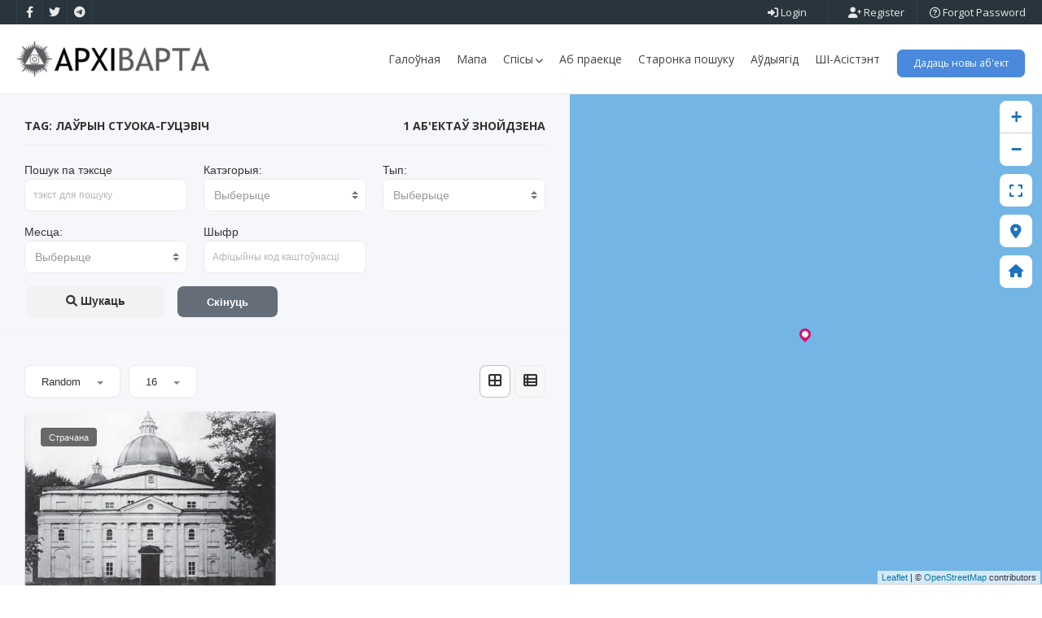

--- FILE ---
content_type: text/html; charset=UTF-8
request_url: https://archivarta.by/tag/lauryn-stuoka-gucjevich/
body_size: 23118
content:
<!doctype html>
<html lang="be" class="no-js">
	<head>
		<meta charset="UTF-8">
		<meta name='robots' content='index, follow, max-image-preview:large, max-snippet:-1, max-video-preview:-1' />

	<!-- This site is optimized with the Yoast SEO plugin v20.7 - https://yoast.com/wordpress/plugins/seo/ -->
	<title>Лаўрын Стуока-Гуцэвіч Archives - Архіварта — Партал спадчыны Беларусі</title>
	<link rel="canonical" href="https://archivarta.by/tag/lauryn-stuoka-gucjevich/" />
	<meta property="og:locale" content="en_US" />
	<meta property="og:type" content="article" />
	<meta property="og:title" content="Лаўрын Стуока-Гуцэвіч Archives - Архіварта — Партал спадчыны Беларусі" />
	<meta property="og:url" content="https://archivarta.by/tag/lauryn-stuoka-gucjevich/" />
	<meta property="og:site_name" content="Архіварта — Партал спадчыны Беларусі" />
	<meta property="og:image" content="https://archivarta.by/wp-content/uploads/2023/02/LogaArchivarta.png" />
	<meta property="og:image:width" content="250" />
	<meta property="og:image:height" content="45" />
	<meta property="og:image:type" content="image/png" />
	<meta name="twitter:card" content="summary_large_image" />
	<script type="application/ld+json" class="yoast-schema-graph">{"@context":"https://schema.org","@graph":[{"@type":"CollectionPage","@id":"https://archivarta.by/tag/lauryn-stuoka-gucjevich/","url":"https://archivarta.by/tag/lauryn-stuoka-gucjevich/","name":"Лаўрын Стуока-Гуцэвіч Archives - Архіварта — Партал спадчыны Беларусі","isPartOf":{"@id":"https://archivarta.by/#website"},"primaryImageOfPage":{"@id":"https://archivarta.by/tag/lauryn-stuoka-gucjevich/#primaryimage"},"image":{"@id":"https://archivarta.by/tag/lauryn-stuoka-gucjevich/#primaryimage"},"thumbnailUrl":"https://archivarta.by/wp-content/uploads/2023/03/Malacicy_Sviatoha_Stanislava._Маляцічы_Сьвятога_Станіслава_1900.jpg","breadcrumb":{"@id":"https://archivarta.by/tag/lauryn-stuoka-gucjevich/#breadcrumb"},"inLanguage":"be"},{"@type":"ImageObject","inLanguage":"be","@id":"https://archivarta.by/tag/lauryn-stuoka-gucjevich/#primaryimage","url":"https://archivarta.by/wp-content/uploads/2023/03/Malacicy_Sviatoha_Stanislava._Маляцічы_Сьвятога_Станіслава_1900.jpg","contentUrl":"https://archivarta.by/wp-content/uploads/2023/03/Malacicy_Sviatoha_Stanislava._Маляцічы_Сьвятога_Станіслава_1900.jpg","width":595,"height":537,"caption":"Навуковая бібліятэка Віленскага ўніверсітэта, Аддзел рукапісаў, ф. 82, № 382. пачатак XX стагоддзя"},{"@type":"BreadcrumbList","@id":"https://archivarta.by/tag/lauryn-stuoka-gucjevich/#breadcrumb","itemListElement":[{"@type":"ListItem","position":1,"name":"Home","item":"https://archivarta.by/"},{"@type":"ListItem","position":2,"name":"Лаўрын Стуока-Гуцэвіч"}]},{"@type":"WebSite","@id":"https://archivarta.by/#website","url":"https://archivarta.by/","name":"Архіварта — Партал спадчыны Беларусі","description":"Партал аб’ектаў архітэктурнай культуры Беларусі з усеагульным запаўненнем.","publisher":{"@id":"https://archivarta.by/#organization"},"alternateName":"Партал архітэктурнай спадчыны Беларусі","potentialAction":[{"@type":"SearchAction","target":{"@type":"EntryPoint","urlTemplate":"https://archivarta.by/?s={search_term_string}"},"query-input":"required name=search_term_string"}],"inLanguage":"be"},{"@type":"Organization","@id":"https://archivarta.by/#organization","name":"Архіварта — Партал спадчыны Беларусі","url":"https://archivarta.by/","logo":{"@type":"ImageObject","inLanguage":"be","@id":"https://archivarta.by/#/schema/logo/image/","url":"https://archivarta.by/wp-content/uploads/2023/02/LogaArchivarta.png","contentUrl":"https://archivarta.by/wp-content/uploads/2023/02/LogaArchivarta.png","width":250,"height":45,"caption":"Архіварта — Партал спадчыны Беларусі"},"image":{"@id":"https://archivarta.by/#/schema/logo/image/"},"sameAs":["https://www.facebook.com/profile.php?id=100090743829987"]}]}</script>
	<!-- / Yoast SEO plugin. -->


<link rel='dns-prefetch' href='//maps.googleapis.com' />
<link rel='dns-prefetch' href='//fonts.googleapis.com' />
<link rel='preconnect' href='https://fonts.gstatic.com' crossorigin />
<link rel="alternate" type="application/rss+xml" title="Архіварта — Партал спадчыны Беларусі &raquo; Стужка" href="https://archivarta.by/feed/" />
<link rel="alternate" type="application/rss+xml" title="Архіварта — Партал спадчыны Беларусі &raquo; Стужка каментарыяў" href="https://archivarta.by/comments/feed/" />
<link rel="alternate" type="application/rss+xml" title="Архіварта — Партал спадчыны Беларусі &raquo; Стужка тэга Лаўрын Стуока-Гуцэвіч" href="https://archivarta.by/tag/lauryn-stuoka-gucjevich/feed/" />
<style id='wp-img-auto-sizes-contain-inline-css' type='text/css'>
img:is([sizes=auto i],[sizes^="auto," i]){contain-intrinsic-size:3000px 1500px}
/*# sourceURL=wp-img-auto-sizes-contain-inline-css */
</style>
<style id='wp-emoji-styles-inline-css' type='text/css'>

	img.wp-smiley, img.emoji {
		display: inline !important;
		border: none !important;
		box-shadow: none !important;
		height: 1em !important;
		width: 1em !important;
		margin: 0 0.07em !important;
		vertical-align: -0.1em !important;
		background: none !important;
		padding: 0 !important;
	}
/*# sourceURL=wp-emoji-styles-inline-css */
</style>
<link rel='stylesheet' id='wp-block-library-css' href='https://archivarta.by/wp-includes/css/dist/block-library/style.min.css?ver=6e0728ebb67d668afa587a54f804e703' media='all' />
<style id='global-styles-inline-css' type='text/css'>
:root{--wp--preset--aspect-ratio--square: 1;--wp--preset--aspect-ratio--4-3: 4/3;--wp--preset--aspect-ratio--3-4: 3/4;--wp--preset--aspect-ratio--3-2: 3/2;--wp--preset--aspect-ratio--2-3: 2/3;--wp--preset--aspect-ratio--16-9: 16/9;--wp--preset--aspect-ratio--9-16: 9/16;--wp--preset--color--black: #000000;--wp--preset--color--cyan-bluish-gray: #abb8c3;--wp--preset--color--white: #ffffff;--wp--preset--color--pale-pink: #f78da7;--wp--preset--color--vivid-red: #cf2e2e;--wp--preset--color--luminous-vivid-orange: #ff6900;--wp--preset--color--luminous-vivid-amber: #fcb900;--wp--preset--color--light-green-cyan: #7bdcb5;--wp--preset--color--vivid-green-cyan: #00d084;--wp--preset--color--pale-cyan-blue: #8ed1fc;--wp--preset--color--vivid-cyan-blue: #0693e3;--wp--preset--color--vivid-purple: #9b51e0;--wp--preset--gradient--vivid-cyan-blue-to-vivid-purple: linear-gradient(135deg,rgb(6,147,227) 0%,rgb(155,81,224) 100%);--wp--preset--gradient--light-green-cyan-to-vivid-green-cyan: linear-gradient(135deg,rgb(122,220,180) 0%,rgb(0,208,130) 100%);--wp--preset--gradient--luminous-vivid-amber-to-luminous-vivid-orange: linear-gradient(135deg,rgb(252,185,0) 0%,rgb(255,105,0) 100%);--wp--preset--gradient--luminous-vivid-orange-to-vivid-red: linear-gradient(135deg,rgb(255,105,0) 0%,rgb(207,46,46) 100%);--wp--preset--gradient--very-light-gray-to-cyan-bluish-gray: linear-gradient(135deg,rgb(238,238,238) 0%,rgb(169,184,195) 100%);--wp--preset--gradient--cool-to-warm-spectrum: linear-gradient(135deg,rgb(74,234,220) 0%,rgb(151,120,209) 20%,rgb(207,42,186) 40%,rgb(238,44,130) 60%,rgb(251,105,98) 80%,rgb(254,248,76) 100%);--wp--preset--gradient--blush-light-purple: linear-gradient(135deg,rgb(255,206,236) 0%,rgb(152,150,240) 100%);--wp--preset--gradient--blush-bordeaux: linear-gradient(135deg,rgb(254,205,165) 0%,rgb(254,45,45) 50%,rgb(107,0,62) 100%);--wp--preset--gradient--luminous-dusk: linear-gradient(135deg,rgb(255,203,112) 0%,rgb(199,81,192) 50%,rgb(65,88,208) 100%);--wp--preset--gradient--pale-ocean: linear-gradient(135deg,rgb(255,245,203) 0%,rgb(182,227,212) 50%,rgb(51,167,181) 100%);--wp--preset--gradient--electric-grass: linear-gradient(135deg,rgb(202,248,128) 0%,rgb(113,206,126) 100%);--wp--preset--gradient--midnight: linear-gradient(135deg,rgb(2,3,129) 0%,rgb(40,116,252) 100%);--wp--preset--font-size--small: 13px;--wp--preset--font-size--medium: 20px;--wp--preset--font-size--large: 36px;--wp--preset--font-size--x-large: 42px;--wp--preset--spacing--20: 0.44rem;--wp--preset--spacing--30: 0.67rem;--wp--preset--spacing--40: 1rem;--wp--preset--spacing--50: 1.5rem;--wp--preset--spacing--60: 2.25rem;--wp--preset--spacing--70: 3.38rem;--wp--preset--spacing--80: 5.06rem;--wp--preset--shadow--natural: 6px 6px 9px rgba(0, 0, 0, 0.2);--wp--preset--shadow--deep: 12px 12px 50px rgba(0, 0, 0, 0.4);--wp--preset--shadow--sharp: 6px 6px 0px rgba(0, 0, 0, 0.2);--wp--preset--shadow--outlined: 6px 6px 0px -3px rgb(255, 255, 255), 6px 6px rgb(0, 0, 0);--wp--preset--shadow--crisp: 6px 6px 0px rgb(0, 0, 0);}:where(.is-layout-flex){gap: 0.5em;}:where(.is-layout-grid){gap: 0.5em;}body .is-layout-flex{display: flex;}.is-layout-flex{flex-wrap: wrap;align-items: center;}.is-layout-flex > :is(*, div){margin: 0;}body .is-layout-grid{display: grid;}.is-layout-grid > :is(*, div){margin: 0;}:where(.wp-block-columns.is-layout-flex){gap: 2em;}:where(.wp-block-columns.is-layout-grid){gap: 2em;}:where(.wp-block-post-template.is-layout-flex){gap: 1.25em;}:where(.wp-block-post-template.is-layout-grid){gap: 1.25em;}.has-black-color{color: var(--wp--preset--color--black) !important;}.has-cyan-bluish-gray-color{color: var(--wp--preset--color--cyan-bluish-gray) !important;}.has-white-color{color: var(--wp--preset--color--white) !important;}.has-pale-pink-color{color: var(--wp--preset--color--pale-pink) !important;}.has-vivid-red-color{color: var(--wp--preset--color--vivid-red) !important;}.has-luminous-vivid-orange-color{color: var(--wp--preset--color--luminous-vivid-orange) !important;}.has-luminous-vivid-amber-color{color: var(--wp--preset--color--luminous-vivid-amber) !important;}.has-light-green-cyan-color{color: var(--wp--preset--color--light-green-cyan) !important;}.has-vivid-green-cyan-color{color: var(--wp--preset--color--vivid-green-cyan) !important;}.has-pale-cyan-blue-color{color: var(--wp--preset--color--pale-cyan-blue) !important;}.has-vivid-cyan-blue-color{color: var(--wp--preset--color--vivid-cyan-blue) !important;}.has-vivid-purple-color{color: var(--wp--preset--color--vivid-purple) !important;}.has-black-background-color{background-color: var(--wp--preset--color--black) !important;}.has-cyan-bluish-gray-background-color{background-color: var(--wp--preset--color--cyan-bluish-gray) !important;}.has-white-background-color{background-color: var(--wp--preset--color--white) !important;}.has-pale-pink-background-color{background-color: var(--wp--preset--color--pale-pink) !important;}.has-vivid-red-background-color{background-color: var(--wp--preset--color--vivid-red) !important;}.has-luminous-vivid-orange-background-color{background-color: var(--wp--preset--color--luminous-vivid-orange) !important;}.has-luminous-vivid-amber-background-color{background-color: var(--wp--preset--color--luminous-vivid-amber) !important;}.has-light-green-cyan-background-color{background-color: var(--wp--preset--color--light-green-cyan) !important;}.has-vivid-green-cyan-background-color{background-color: var(--wp--preset--color--vivid-green-cyan) !important;}.has-pale-cyan-blue-background-color{background-color: var(--wp--preset--color--pale-cyan-blue) !important;}.has-vivid-cyan-blue-background-color{background-color: var(--wp--preset--color--vivid-cyan-blue) !important;}.has-vivid-purple-background-color{background-color: var(--wp--preset--color--vivid-purple) !important;}.has-black-border-color{border-color: var(--wp--preset--color--black) !important;}.has-cyan-bluish-gray-border-color{border-color: var(--wp--preset--color--cyan-bluish-gray) !important;}.has-white-border-color{border-color: var(--wp--preset--color--white) !important;}.has-pale-pink-border-color{border-color: var(--wp--preset--color--pale-pink) !important;}.has-vivid-red-border-color{border-color: var(--wp--preset--color--vivid-red) !important;}.has-luminous-vivid-orange-border-color{border-color: var(--wp--preset--color--luminous-vivid-orange) !important;}.has-luminous-vivid-amber-border-color{border-color: var(--wp--preset--color--luminous-vivid-amber) !important;}.has-light-green-cyan-border-color{border-color: var(--wp--preset--color--light-green-cyan) !important;}.has-vivid-green-cyan-border-color{border-color: var(--wp--preset--color--vivid-green-cyan) !important;}.has-pale-cyan-blue-border-color{border-color: var(--wp--preset--color--pale-cyan-blue) !important;}.has-vivid-cyan-blue-border-color{border-color: var(--wp--preset--color--vivid-cyan-blue) !important;}.has-vivid-purple-border-color{border-color: var(--wp--preset--color--vivid-purple) !important;}.has-vivid-cyan-blue-to-vivid-purple-gradient-background{background: var(--wp--preset--gradient--vivid-cyan-blue-to-vivid-purple) !important;}.has-light-green-cyan-to-vivid-green-cyan-gradient-background{background: var(--wp--preset--gradient--light-green-cyan-to-vivid-green-cyan) !important;}.has-luminous-vivid-amber-to-luminous-vivid-orange-gradient-background{background: var(--wp--preset--gradient--luminous-vivid-amber-to-luminous-vivid-orange) !important;}.has-luminous-vivid-orange-to-vivid-red-gradient-background{background: var(--wp--preset--gradient--luminous-vivid-orange-to-vivid-red) !important;}.has-very-light-gray-to-cyan-bluish-gray-gradient-background{background: var(--wp--preset--gradient--very-light-gray-to-cyan-bluish-gray) !important;}.has-cool-to-warm-spectrum-gradient-background{background: var(--wp--preset--gradient--cool-to-warm-spectrum) !important;}.has-blush-light-purple-gradient-background{background: var(--wp--preset--gradient--blush-light-purple) !important;}.has-blush-bordeaux-gradient-background{background: var(--wp--preset--gradient--blush-bordeaux) !important;}.has-luminous-dusk-gradient-background{background: var(--wp--preset--gradient--luminous-dusk) !important;}.has-pale-ocean-gradient-background{background: var(--wp--preset--gradient--pale-ocean) !important;}.has-electric-grass-gradient-background{background: var(--wp--preset--gradient--electric-grass) !important;}.has-midnight-gradient-background{background: var(--wp--preset--gradient--midnight) !important;}.has-small-font-size{font-size: var(--wp--preset--font-size--small) !important;}.has-medium-font-size{font-size: var(--wp--preset--font-size--medium) !important;}.has-large-font-size{font-size: var(--wp--preset--font-size--large) !important;}.has-x-large-font-size{font-size: var(--wp--preset--font-size--x-large) !important;}
/*# sourceURL=global-styles-inline-css */
</style>

<style id='classic-theme-styles-inline-css' type='text/css'>
/*! This file is auto-generated */
.wp-block-button__link{color:#fff;background-color:#32373c;border-radius:9999px;box-shadow:none;text-decoration:none;padding:calc(.667em + 2px) calc(1.333em + 2px);font-size:1.125em}.wp-block-file__button{background:#32373c;color:#fff;text-decoration:none}
/*# sourceURL=/wp-includes/css/classic-themes.min.css */
</style>
<link rel='stylesheet' id='redux-extendify-styles-css' href='https://archivarta.by/wp-content/plugins/redux-framework/redux-core/assets/css/extendify-utilities.css?ver=4.4.1' media='all' />
<link rel='stylesheet' id='pointfindercoreelements-css' href='https://archivarta.by/wp-content/plugins/pointfindercoreelements/public/css/pointfindercoreelements-public.css?ver=1.0.0' media='all' />
<link rel='stylesheet' id='font-awesome-free-css' href='https://archivarta.by/wp-content/plugins/pointfindercoreelements/public/css/all.min.css?ver=6.1.1' media='all' />
<link rel='stylesheet' id='microtip-css' href='https://archivarta.by/wp-content/plugins/pointfindercoreelements/public/css/microtip.min.css?ver=1.0' media='all' />
<link rel='stylesheet' id='theme-leafletcss-css' href='https://archivarta.by/wp-content/plugins/pointfindercoreelements/public/css/leaflet.css?ver=1.5.1' media='all' />
<link rel='stylesheet' id='flaticons-css' href='https://archivarta.by/wp-content/plugins/pointfindercoreelements/public/css/flaticon.css?ver=1.0' media='all' />
<link rel='stylesheet' id='pointfinder-style-css' href='https://archivarta.by/wp-content/themes/pointfinder/style.css?ver=6e0728ebb67d668afa587a54f804e703' media='all' />
<link rel='stylesheet' id='pftheme-minified-package-css-css' href='https://archivarta.by/wp-content/themes/pointfinder/css/framework.min.package.css?ver=2.0.2' media='all' />
<link rel='stylesheet' id='pf-main-compiler-css' href='https://archivarta.by/wp-content/uploads/pfstyles/pf-style-main.css?ver=1769253112' media='all' />
<style id='pf-main-compiler-inline-css' type='text/css'>
#pf-primary-search-button{right:100px!important;}#pf-primary-nav-button{right:55px!important;}.pf-defaultpage-header,.pf-defaultpage-header .col-lg-12,.pf-itempage-header,.pf-itempage-header .col-lg-12{min-height:100px!important}@media (max-width: 568px) {.pf-defaultpage-header,.pf-defaultpage-header .col-lg-12,.pf-itempage-header,.pf-itempage-header .col-lg-12{min-height:100px!important}}html{height:100%;background-color:#ffffff!important}
/*# sourceURL=pf-main-compiler-inline-css */
</style>
<link rel='stylesheet' id='elementor-global-css' href='https://archivarta.by/wp-content/uploads/elementor/css/global.css?ver=1769253112' media='all' />
<link rel='stylesheet' id='pf-customp-compiler-css' href='https://archivarta.by/wp-content/uploads/pfstyles/pf-style-custompoints.css?ver=1769253112' media='all' />
<link rel='stylesheet' id='pf-pbstyles-compiler-css' href='https://archivarta.by/wp-content/uploads/pfstyles/pf-style-pbstyles.css?ver=1769253112' media='all' />
<link rel='stylesheet' id='pf-search-compiler-css' href='https://archivarta.by/wp-content/uploads/pfstyles/pf-style-search.css?ver=1769253112' media='all' />
<link rel='stylesheet' id='child-style-css' href='https://archivarta.by/wp-content/themes/pointfinder-child-theme/style.css?ver=6e0728ebb67d668afa587a54f804e703' media='all' />
<link rel='stylesheet' id='select2pf-css' href='https://archivarta.by/wp-content/themes/pointfinder/css/select2.css?ver=4.0.13' media='all' />
<link rel='stylesheet' id='jquery.dropdown-css' href='https://archivarta.by/wp-content/themes/pointfinder/css/dropdown.css?ver=2.2.0' media='all' />
<link rel='stylesheet' id='tiny-slider-css' href='https://archivarta.by/wp-content/themes/pointfinder/css/tiny-slider.css?ver=2.9.3' media='all' />
<link rel='stylesheet' id='animate-css' href='https://archivarta.by/wp-content/themes/pointfinder/css/animate.css?ver=2.0.2' media='all' />
<link rel='stylesheet' id='fontello-css' href='https://archivarta.by/wp-content/themes/pointfinder/css/fontello.css?ver=2.0.2' media='all' />
<link rel='stylesheet' id='magnificpopup-css' href='https://archivarta.by/wp-content/themes/pointfinder/css/magnificpopup.css?ver=2.0.2' media='all' />
<link rel='stylesheet' id='typeahead-css' href='https://archivarta.by/wp-content/themes/pointfinder/css/typeahead.css?ver=2.0.2' media='all' />
<link rel='stylesheet' id='golden-forms-css' href='https://archivarta.by/wp-content/themes/pointfinder/css/golden-forms.css?ver=2.0.2' media='all' />
<link rel='stylesheet' id='theme-style-css' href='https://archivarta.by/wp-content/themes/pointfinder-child-theme/style.css?ver=2.0.2' media='all' />
<link rel='stylesheet' id='bsf-Defaults-css' href='https://archivarta.by/wp-content/uploads/smile_fonts/Defaults/Defaults.css?ver=3.19.14' media='all' />
<link rel="preload" as="style" href="https://fonts.googleapis.com/css?family=Open%20Sans:400,600,700%7CRoboto%20Condensed:700,400%7CRoboto:400&#038;subset=latin&#038;display=swap&#038;ver=1747734946" /><link rel="stylesheet" href="https://fonts.googleapis.com/css?family=Open%20Sans:400,600,700%7CRoboto%20Condensed:700,400%7CRoboto:400&#038;subset=latin&#038;display=swap&#038;ver=1747734946" media="print" onload="this.media='all'"><noscript><link rel="stylesheet" href="https://fonts.googleapis.com/css?family=Open%20Sans:400,600,700%7CRoboto%20Condensed:700,400%7CRoboto:400&#038;subset=latin&#038;display=swap&#038;ver=1747734946" /></noscript><link rel="preload" as="style" href="https://fonts.googleapis.com/css?family=Open%20Sans:600,400%7CRoboto%20Condensed:400&#038;display=swap&#038;ver=1729347488" /><link rel="stylesheet" href="https://fonts.googleapis.com/css?family=Open%20Sans:600,400%7CRoboto%20Condensed:400&#038;display=swap&#038;ver=1729347488" media="print" onload="this.media='all'"><noscript><link rel="stylesheet" href="https://fonts.googleapis.com/css?family=Open%20Sans:600,400%7CRoboto%20Condensed:400&#038;display=swap&#038;ver=1729347488" /></noscript><script type="text/javascript" src="https://archivarta.by/wp-includes/js/jquery/jquery.min.js?ver=3.7.1" id="jquery-core-js"></script>
<script type="text/javascript" src="https://archivarta.by/wp-includes/js/jquery/jquery-migrate.min.js?ver=3.4.1" id="jquery-migrate-js"></script>
<script type="text/javascript" src="https://archivarta.by/wp-content/plugins/pointfindercoreelements/public/js/theme-scripts-header.js?ver=1.0.0" id="theme-scriptsheader-js"></script>
<script type="text/javascript" id="theme-leafletjs-js-extra">
/* <![CDATA[ */
var theme_leafletjs = {"zoomin":"\u041f\u0440\u044b\u0431\u043b\u0456\u0437\u0456\u0446\u044c","zoomout":"\u0410\u0434\u0434\u0430\u043b\u0456\u0446\u044c","kmlcheck":"","kmlcheck2":"","kmlcheck3":""};
//# sourceURL=theme-leafletjs-js-extra
/* ]]> */
</script>
<script type="text/javascript" src="https://archivarta.by/wp-content/plugins/pointfindercoreelements/public/js/leaflet.js?ver=1.5.1" id="theme-leafletjs-js"></script>
<script type="text/javascript" src="https://maps.googleapis.com/maps/api/js?key=AIzaSyAT8JWEM9F4JTHdM7KRNHLvUzE0hKrosRg&amp;libraries=places&amp;language=be&amp;ver=6.9" id="theme-google-api-js"></script>
<link rel="https://api.w.org/" href="https://archivarta.by/wp-json/" /><link rel="alternate" title="JSON" type="application/json" href="https://archivarta.by/wp-json/wp/v2/tags/701" /><link rel="EditURI" type="application/rsd+xml" title="RSD" href="https://archivarta.by/xmlrpc.php?rsd" />
<meta name="generator" content="Redux 4.4.1" />
		<!-- GA Google Analytics @ https://m0n.co/ga -->
		<script async src="https://www.googletagmanager.com/gtag/js?id=G-4NKE0TSTW3"></script>
		<script>
			window.dataLayer = window.dataLayer || [];
			function gtag(){dataLayer.push(arguments);}
			gtag('js', new Date());
			gtag('config', 'G-4NKE0TSTW3');
		</script>

	<meta name="viewport" content="width=device-width, maximum-scale=1.0"><meta name="generator" content="Elementor 3.13.2; features: e_dom_optimization, e_optimized_assets_loading, e_optimized_css_loading, a11y_improvements, additional_custom_breakpoints; settings: css_print_method-external, google_font-enabled, font_display-swap">
<style> .admin-bar #pfheadernav { margin-top:0!important } </style><!-- Yandex.Metrika counter by Yandex Metrica Plugin -->
<script type="text/javascript" >
    (function(m,e,t,r,i,k,a){m[i]=m[i]||function(){(m[i].a=m[i].a||[]).push(arguments)};
        m[i].l=1*new Date();k=e.createElement(t),a=e.getElementsByTagName(t)[0],k.async=1,k.src=r,a.parentNode.insertBefore(k,a)})
    (window, document, "script", "https://mc.yandex.ru/metrika/tag.js", "ym");

    ym(92583551, "init", {
        id:92583551,
        clickmap:true,
        trackLinks:true,
        accurateTrackBounce:true,
        webvisor:true,
	        });
</script>
<noscript><div><img src="https://mc.yandex.ru/watch/92583551" style="position:absolute; left:-9999px;" alt="" /></div></noscript>
<!-- /Yandex.Metrika counter -->
<meta name="generator" content="Powered by WPBakery Page Builder - drag and drop page builder for WordPress."/>
<meta name="generator" content="Powered by Slider Revolution 6.6.8 - responsive, Mobile-Friendly Slider Plugin for WordPress with comfortable drag and drop interface." />
<link rel="icon" href="https://archivarta.by/wp-content/uploads/2023/02/cropped-Архіварта-лога-НОВАЕ_Монтажная-область-1-копия-7-32x32.png" sizes="32x32" />
<link rel="icon" href="https://archivarta.by/wp-content/uploads/2023/02/cropped-Архіварта-лога-НОВАЕ_Монтажная-область-1-копия-7-192x192.png" sizes="192x192" />
<link rel="apple-touch-icon" href="https://archivarta.by/wp-content/uploads/2023/02/cropped-Архіварта-лога-НОВАЕ_Монтажная-область-1-копия-7-180x180.png" />
<meta name="msapplication-TileImage" content="https://archivarta.by/wp-content/uploads/2023/02/cropped-Архіварта-лога-НОВАЕ_Монтажная-область-1-копия-7-270x270.png" />
<script>function setREVStartSize(e){
			//window.requestAnimationFrame(function() {
				window.RSIW = window.RSIW===undefined ? window.innerWidth : window.RSIW;
				window.RSIH = window.RSIH===undefined ? window.innerHeight : window.RSIH;
				try {
					var pw = document.getElementById(e.c).parentNode.offsetWidth,
						newh;
					pw = pw===0 || isNaN(pw) || (e.l=="fullwidth" || e.layout=="fullwidth") ? window.RSIW : pw;
					e.tabw = e.tabw===undefined ? 0 : parseInt(e.tabw);
					e.thumbw = e.thumbw===undefined ? 0 : parseInt(e.thumbw);
					e.tabh = e.tabh===undefined ? 0 : parseInt(e.tabh);
					e.thumbh = e.thumbh===undefined ? 0 : parseInt(e.thumbh);
					e.tabhide = e.tabhide===undefined ? 0 : parseInt(e.tabhide);
					e.thumbhide = e.thumbhide===undefined ? 0 : parseInt(e.thumbhide);
					e.mh = e.mh===undefined || e.mh=="" || e.mh==="auto" ? 0 : parseInt(e.mh,0);
					if(e.layout==="fullscreen" || e.l==="fullscreen")
						newh = Math.max(e.mh,window.RSIH);
					else{
						e.gw = Array.isArray(e.gw) ? e.gw : [e.gw];
						for (var i in e.rl) if (e.gw[i]===undefined || e.gw[i]===0) e.gw[i] = e.gw[i-1];
						e.gh = e.el===undefined || e.el==="" || (Array.isArray(e.el) && e.el.length==0)? e.gh : e.el;
						e.gh = Array.isArray(e.gh) ? e.gh : [e.gh];
						for (var i in e.rl) if (e.gh[i]===undefined || e.gh[i]===0) e.gh[i] = e.gh[i-1];
											
						var nl = new Array(e.rl.length),
							ix = 0,
							sl;
						e.tabw = e.tabhide>=pw ? 0 : e.tabw;
						e.thumbw = e.thumbhide>=pw ? 0 : e.thumbw;
						e.tabh = e.tabhide>=pw ? 0 : e.tabh;
						e.thumbh = e.thumbhide>=pw ? 0 : e.thumbh;
						for (var i in e.rl) nl[i] = e.rl[i]<window.RSIW ? 0 : e.rl[i];
						sl = nl[0];
						for (var i in nl) if (sl>nl[i] && nl[i]>0) { sl = nl[i]; ix=i;}
						var m = pw>(e.gw[ix]+e.tabw+e.thumbw) ? 1 : (pw-(e.tabw+e.thumbw)) / (e.gw[ix]);
						newh =  (e.gh[ix] * m) + (e.tabh + e.thumbh);
					}
					var el = document.getElementById(e.c);
					if (el!==null && el) el.style.height = newh+"px";
					el = document.getElementById(e.c+"_wrapper");
					if (el!==null && el) {
						el.style.height = newh+"px";
						el.style.display = "block";
					}
				} catch(e){
					console.log("Failure at Presize of Slider:" + e)
				}
			//});
		  };</script>
		<style type="text/css" id="wp-custom-css">
			.dz-preview .dz-edit.hidden {
    display: none;
  }
.dz-preview .dz-edit {
    text-align: center;
    width: 100%;
    /* border: none; */
    margin-top: 3px;
  }		</style>
		<noscript><style> .wpb_animate_when_almost_visible { opacity: 1; }</style></noscript>	<link rel='stylesheet' id='redux-custom-fonts-css-css' href='//archivarta.by/wp-content/uploads/redux/custom-fonts/fonts.css?ver=1769253113' media='all' />
<link rel='stylesheet' id='rs-plugin-settings-css' href='https://archivarta.by/wp-content/plugins/revslider/public/assets/css/rs6.css?ver=6.6.8' media='all' />
<style id='rs-plugin-settings-inline-css' type='text/css'>
#rs-demo-id {}
/*# sourceURL=rs-plugin-settings-inline-css */
</style>
</head>
	<body data-rsssl=1 class="archive tag tag-lauryn-stuoka-gucjevich tag-701 wp-embed-responsive wp-theme-pointfinder wp-child-theme-pointfinder-child-theme pfhalfpagemapview pfdisableshrink wpb-js-composer js-comp-ver-6.10.0 vc_responsive elementor-default elementor-kit-4" >
					
		<div id="pf-loading-dialog" class="pftsrwcontainer-overlay"></div>
		
		<header class="wpf-header wpf-transition-special hidden-print" id="pfheadernav">
					<div class="pftopline">
				<div class="pf-container">
					<div class="pf-row">
						<div class="col-lg-12 col-md-12">
							<div class="wpf-toplinewrapper clearfix">
									
									<div class="pf-toplinks-left clearfix">
										<ul class="pf-sociallinks">
											<li class="pf-sociallinks-item facebook wpf-transition-all"><a href="https://www.facebook.com/groups/archivarta.by" target="_blank"><i class="fab fa-facebook-f"></i></a></li><li class="pf-sociallinks-item twitter wpf-transition-all"><a href="https://twitter.com/Archivarta_by" target="_blank"><i class="fab fa-twitter"></i></a></li><li class="pf-sociallinks-item dropbox wpf-transition-all"><a href="https://t.me/archivartaby" target="_blank"><i class="fab fa-telegram"></i></a></li>										</ul>
									</div>
									
																		<div class="pf-toplinks-right clearfix">
									
									<nav id="pf-topprimary-nav" class="pf-topprimary-nav pf-nav-dropdown clearfix hidden-sm hidden-xs">
										<ul class="pf-nav-dropdown pfnavmenu pf-topnavmenu ">
																																		<li class="pf-login-register" id="pf-login-trigger-button"><a href="#"><i class="fas fa-sign-in-alt"></i> Login</a></li>
												<li class="pf-login-register" id="pf-register-trigger-button"><a href="#"><i class="fas fa-user-plus"></i> Register</a></li>
																										<li class="pf-login-register" id="pf-lp-trigger-button"><a href="#"><i class="far fa-question-circle"></i> Forgot Password</a></li>
																								</ul>
									</nav>
								</div>
															</div>
						</div>
					</div>
				</div>
			</div>
		    		    <div class="wpf-navwrapper clearfix">
		    	<div class="pfmenucontaineroverflow"></div>
		        					<a id="pf-primary-nav-button" class="mobilenavbutton" data-menu="pf-primary-navmobile" title="Menu"><i class="fas fa-bars"></i><i class="fas fa-times"></i></a>
							
									<a id="pf-topprimary-nav-button" class="mobilenavbutton" data-menu="pf-topprimary-navmobi" title="User Menu"><i class="fas fa-user"></i><i class="fas fa-times"></i></a>
								<a id="pf-primary-search-button" class="mobilenavbutton" data-menu="pfsearch-draggable" title="Search"><i class="fas fa-search"></i><i class="fas fa-times"></i></a>
			    				<div class="pf-container pf-megamenu-container">

					<div class="pf-row">
							<div class="col-lg-3 col-md-3">
		<a class="pf-logo-container" href="https://archivarta.by/"></a>
	</div>
	<div class="col-lg-9 col-md-9" id="pfmenucol1">
		<div class="pf-menu-container">
		
			<nav id="pf-primary-nav" class="pf-primary-navclass pf-nav-dropdown clearfix">
				<ul class="pf-nav-dropdown pfnavmenu pf-topnavmenu">
					<li id="nav-menu-item-5043" class="main-menu-item  menu-item-even menu-item-depth-0 menu-item menu-item-type-post_type menu-item-object-page menu-item-home"><a href="https://archivarta.by/" class="menu-link main-menu-link">Галоўная</a></li>
<li id="nav-menu-item-13117" class="main-menu-item  menu-item-even menu-item-depth-0 menu-item menu-item-type-post_type menu-item-object-page"><a href="https://archivarta.by/map/" class="menu-link main-menu-link">Мапа</a></li>
<li id="nav-menu-item-682" class="main-menu-item  menu-item-even menu-item-depth-0 menu-item menu-item-type-custom menu-item-object-custom menu-item-has-children"><a href="#" class="menu-link main-menu-link">Спісы</a>
<ul class="sub-menu menu-odd pfnavsub-menu   menu-depth-1">
	<li id="nav-menu-item-3470" class="sub-menu-item  menu-item-odd menu-item-depth-1 menu-item menu-item-type-custom menu-item-object-custom"><a href="https://archivarta.by/feature/video/" class="menu-link sub-menu-link"><i class=" pfadmicon-glyph-4"></i> З відэа</a></li>
	<li id="nav-menu-item-14028" class="sub-menu-item  menu-item-odd menu-item-depth-1 menu-item menu-item-type-custom menu-item-object-custom"><a href="https://archivarta.by/feature/audio/" class="menu-link sub-menu-link"><i class=" pfadmicon-glyph-4"></i> З аўдыя</a></li>
	<li id="nav-menu-item-3448" class="sub-menu-item  menu-item-odd menu-item-depth-1 menu-item menu-item-type-custom menu-item-object-custom menu-item-has-children"><a href="#" class="menu-link sub-menu-link"><i class="pfadmicon-glyph-2"></i> Паводле стану</a>
	<ul class="sub-menu menu-even  pfnavsub-menu  menu-depth-2">
		<li id="nav-menu-item-3457" class="sub-menu-item sub-sub-menu-item menu-item-even menu-item-depth-2 menu-item menu-item-type-taxonomy menu-item-object-pointfinderconditions"><a href="https://archivarta.by/condition/lost/" class="menu-link sub-menu-link">Страчана</a></li>
		<li id="nav-menu-item-8184" class="sub-menu-item sub-sub-menu-item menu-item-even menu-item-depth-2 menu-item menu-item-type-custom menu-item-object-custom"><a href="https://archivarta.by/condition/adnoulieny/" class="menu-link sub-menu-link">Адноўлена з нуля</a></li>
		<li id="nav-menu-item-3459" class="sub-menu-item sub-sub-menu-item menu-item-even menu-item-depth-2 menu-item menu-item-type-taxonomy menu-item-object-pointfinderconditions"><a href="https://archivarta.by/condition/bad/" class="menu-link sub-menu-link">У заняпадзе</a></li>
		<li id="nav-menu-item-3460" class="sub-menu-item sub-sub-menu-item menu-item-even menu-item-depth-2 menu-item menu-item-type-taxonomy menu-item-object-pointfinderconditions"><a href="https://archivarta.by/condition/restoration/" class="menu-link sub-menu-link">Рэстаўруецца</a></li>
		<li id="nav-menu-item-12221" class="sub-menu-item sub-sub-menu-item menu-item-even menu-item-depth-2 menu-item menu-item-type-custom menu-item-object-custom"><a href="https://archivarta.by/condition/peraneseny/" class="menu-link sub-menu-link">Перанесена</a></li>
		<li id="nav-menu-item-12222" class="sub-menu-item sub-sub-menu-item menu-item-even menu-item-depth-2 menu-item menu-item-type-custom menu-item-object-custom"><a href="https://archivarta.by/condition/ruiny/" class="menu-link sub-menu-link">Зруйнавана</a></li>
		<li id="nav-menu-item-12220" class="sub-menu-item sub-sub-menu-item menu-item-even menu-item-depth-2 menu-item menu-item-type-custom menu-item-object-custom"><a href="https://archivarta.by/condition/pierabudova/" class="menu-link sub-menu-link">Перабудавана</a></li>
	</ul>
</li>
	<li id="nav-menu-item-3447" class="sub-menu-item  menu-item-odd menu-item-depth-1 menu-item menu-item-type-custom menu-item-object-custom"><a href="#" class="menu-link sub-menu-link"><i class="pfadmicon-glyph-1"></i> By Item Type</a></li>
	<li id="nav-menu-item-3449" class="sub-menu-item  menu-item-odd menu-item-depth-1 menu-item menu-item-type-custom menu-item-object-custom"><a href="#" class="menu-link sub-menu-link"><i class="pfadmicon-glyph-3"></i> Паводле асаблівасцей</a></li>
</ul>
</li>
<li id="nav-menu-item-5086" class="main-menu-item  menu-item-even menu-item-depth-0 menu-item menu-item-type-post_type menu-item-object-page"><a href="https://archivarta.by/ab-praekce/" class="menu-link main-menu-link">Аб праекце</a></li>
<li id="nav-menu-item-8332" class="main-menu-item  menu-item-even menu-item-depth-0 menu-item menu-item-type-post_type menu-item-object-page"><a href="https://archivarta.by/searchvideo/" class="menu-link main-menu-link">Старонка пошуку</a></li>
<li id="nav-menu-item-14003" class="main-menu-item  menu-item-even menu-item-depth-0 menu-item menu-item-type-post_type menu-item-object-page"><a href="https://archivarta.by/audioguide/" class="menu-link main-menu-link">Аўдыягід</a></li>
<li id="nav-menu-item-14162" class="main-menu-item  menu-item-even menu-item-depth-0 menu-item menu-item-type-post_type menu-item-object-page"><a href="https://archivarta.by/asistent/" class="menu-link main-menu-link">ШІ-Асістэнт</a></li>
											<li id="pfpostitemlink" class="main-menu-item menu-item-even menu-item-depth-0 menu-item menu-item-type-post_type menu-item-object-page current-menu-ancestor current-menu-parent current_page_parent current_page_ancestor menu-item-has-children">
													<a class="menu-link main-menu-link" href="#">
																											Дадаць новы аб'ект																		</a>
					</li>
									</ul>
			</nav>	

		</div>
	</div>
					</div>
				</div>
								<div class="pf-container pfmobilemenucontainer pf-megamenu-container" data-direction="left">
					<div class="pf-row">

						<div class="pf-menu-container">
														<a class="pf-logo-container pfmobilemenulogo clearfix" href="https://archivarta.by/"></a>
							<div class="pf-sidebar-divider"></div>
														<nav id="pf-primary-navmobile" class="pf-primary-navclass pf-nav-dropdown clearfix" data-direction="left">
								<ul class="pf-nav-dropdown pfnavmenu pf-topnavmenu clearfix">
									<li class="main-menu-item  menu-item-even menu-item-depth-0 menu-item menu-item-type-post_type menu-item-object-page menu-item-home"><a href="https://archivarta.by/" class="menu-link main-menu-link">Галоўная</a></li>
<li class="main-menu-item  menu-item-even menu-item-depth-0 menu-item menu-item-type-post_type menu-item-object-page"><a href="https://archivarta.by/map/" class="menu-link main-menu-link">Мапа</a></li>
<li class="main-menu-item  menu-item-even menu-item-depth-0 menu-item menu-item-type-custom menu-item-object-custom menu-item-has-children"><a href="#" class="menu-link main-menu-link">Спісы</a>
<ul class="sub-menu menu-odd pfnavsub-menu   menu-depth-1">
	<li class="sub-menu-item  menu-item-odd menu-item-depth-1 menu-item menu-item-type-custom menu-item-object-custom"><a href="https://archivarta.by/feature/video/" class="menu-link sub-menu-link">З відэа</a></li>
	<li class="sub-menu-item  menu-item-odd menu-item-depth-1 menu-item menu-item-type-custom menu-item-object-custom"><a href="https://archivarta.by/feature/audio/" class="menu-link sub-menu-link">З аўдыя</a></li>
	<li class="sub-menu-item  menu-item-odd menu-item-depth-1 menu-item menu-item-type-custom menu-item-object-custom menu-item-has-children"><a href="#" class="menu-link sub-menu-link">Паводле стану</a>
	<ul class="sub-menu menu-even  pfnavsub-menu  menu-depth-2">
		<li class="sub-menu-item sub-sub-menu-item menu-item-even menu-item-depth-2 menu-item menu-item-type-taxonomy menu-item-object-pointfinderconditions"><a href="https://archivarta.by/condition/lost/" class="menu-link sub-menu-link">Страчана</a></li>
		<li class="sub-menu-item sub-sub-menu-item menu-item-even menu-item-depth-2 menu-item menu-item-type-custom menu-item-object-custom"><a href="https://archivarta.by/condition/adnoulieny/" class="menu-link sub-menu-link">Адноўлена з нуля</a></li>
		<li class="sub-menu-item sub-sub-menu-item menu-item-even menu-item-depth-2 menu-item menu-item-type-taxonomy menu-item-object-pointfinderconditions"><a href="https://archivarta.by/condition/bad/" class="menu-link sub-menu-link">У заняпадзе</a></li>
		<li class="sub-menu-item sub-sub-menu-item menu-item-even menu-item-depth-2 menu-item menu-item-type-taxonomy menu-item-object-pointfinderconditions"><a href="https://archivarta.by/condition/restoration/" class="menu-link sub-menu-link">Рэстаўруецца</a></li>
		<li class="sub-menu-item sub-sub-menu-item menu-item-even menu-item-depth-2 menu-item menu-item-type-custom menu-item-object-custom"><a href="https://archivarta.by/condition/peraneseny/" class="menu-link sub-menu-link">Перанесена</a></li>
		<li class="sub-menu-item sub-sub-menu-item menu-item-even menu-item-depth-2 menu-item menu-item-type-custom menu-item-object-custom"><a href="https://archivarta.by/condition/ruiny/" class="menu-link sub-menu-link">Зруйнавана</a></li>
		<li class="sub-menu-item sub-sub-menu-item menu-item-even menu-item-depth-2 menu-item menu-item-type-custom menu-item-object-custom"><a href="https://archivarta.by/condition/pierabudova/" class="menu-link sub-menu-link">Перабудавана</a></li>
	</ul>
</li>
	<li class="sub-menu-item  menu-item-odd menu-item-depth-1 menu-item menu-item-type-custom menu-item-object-custom"><a href="#" class="menu-link sub-menu-link">By Item Type</a></li>
	<li class="sub-menu-item  menu-item-odd menu-item-depth-1 menu-item menu-item-type-custom menu-item-object-custom"><a href="#" class="menu-link sub-menu-link">Паводле асаблівасцей</a></li>
</ul>
</li>
<li class="main-menu-item  menu-item-even menu-item-depth-0 menu-item menu-item-type-post_type menu-item-object-page"><a href="https://archivarta.by/ab-praekce/" class="menu-link main-menu-link">Аб праекце</a></li>
<li class="main-menu-item  menu-item-even menu-item-depth-0 menu-item menu-item-type-post_type menu-item-object-page"><a href="https://archivarta.by/searchvideo/" class="menu-link main-menu-link">Старонка пошуку</a></li>
<li class="main-menu-item  menu-item-even menu-item-depth-0 menu-item menu-item-type-post_type menu-item-object-page"><a href="https://archivarta.by/audioguide/" class="menu-link main-menu-link">Аўдыягід</a></li>
<li class="main-menu-item  menu-item-even menu-item-depth-0 menu-item menu-item-type-post_type menu-item-object-page"><a href="https://archivarta.by/asistent/" class="menu-link main-menu-link">ШІ-Асістэнт</a></li>
								</ul>

								
								
								<div class="pf-sidebar-divider"></div>
																	<a id="pfpostitemlinkmobile" class="menu-link main-menu-link" href="https://archivarta.by/dashboard/?ua=newitem">
																		Дадаць новы аб&#039;ект									</a>
									<div class="pf-sidebar-divider"></div>
															</nav>	
							
							<nav id="pf-topprimary-navmobi" class="pf-topprimary-nav pf-nav-dropdown clearfix" data-direction="left">
																<ul class="pf-nav-dropdown  pfnavmenu pf-topnavmenu pf-nav-dropdownmobi">
																			<li class="pf-login-register" id="pf-login-trigger-button-mobi"><a href="#"><i class="fas fa-sign-in-alt"></i> Login</a></li>
										<li class="pf-login-register" id="pf-register-trigger-button-mobi"><a href="#"><i class="fas fa-user-plus"></i> Register</a></li>
										<li class="pf-login-register" id="pf-lp-trigger-button-mobi"><a href="#"><i class="far fa-question-circle"></i> Forgot Password</a></li>
																		</ul>
							</nav>
							
						</div>
						
					</div>
				</div>
			</div>

		</header>


			<div class="wpf-container wpf-transition-special">
		<div id="pfmaincontent" class="wpf-container-inner">
        <section role="main" class="clearfix">
			<div id="pfhalfmapmapcontainer" class="pf-halfmap-list-container pull-right">
				<div id="wpf-map-container">

			        <div class="pfmaploading pfloadingimg"></div>

			        <div id="wpf-map"
			        data-mode="halfmap"
				    data-theight="400"
				    data-mheight="390"
				    data-lat="53.829787"
		            data-lng="27.373648"
		            data-zoom="15"
		            data-zoomm="10"
		            data-zoommx="18"
		            data-mtype="2"
		            data-key=""
		            data-hereappid=""
					data-hereappcode=""
					data-glstatus="0"
					data-gldistance="10"
					data-gldistanceunit="km"
					data-gldistancepopup="1"
					data-found=""
					data-cluster="1"
					data-clusterrad="15"
					data-iheight="136"
					data-iwidth="350"
					data-imheight="136"
					data-imwidth="184"
					></div>


			    </div>
			</div>


			
			<div class="pf-halfmap-list-container pull-left">

				<div class="pf_pageh_title pf_separator_align_left"><div class="pf_pageh_title_inner clearfix"><span class="pf-results-for">Tag:  Лаўрын Стуока-Гуцэвіч</span> <span class="pffoundpp"></span></div></div>
				<div class="psearchdraggable pfhalfmapdraggable halfmap pfministyle3" data-direction="left">
		        <div id="pfsearch-draggable" class="pfsearch-draggable-window pfsearch-draggable-full pfsearchdrhm ui-widget-content">
		          			          <form id="pointfinder-search-form">
			            <div class="pfsearch-content golden-forms pfdragcontent" >

				            <input type="hidden" name="wherefr" value="halfmapsearch" id="pfwherefr">
				            				            <div class="pfsfield">
						<div id="field550157278543338200000_main" class="ui-widget">
						<label for="field550157278543338200000" class="pftitlefield">Пошук па тэксце</label>
						<label class="lbl-ui pflabelfixsearch pflabelfixsearchfield550157278543338200000">
							<input type="text" name="field550157278543338200000" id="field550157278543338200000" class="input" placeholder="тэкст для пошуку" />
						</label>    
						</div>                        
						</div><div class="pfsfield"><div id="field_listingtype_main"><div class="pftitlefield">Катэгорыя:</div><label for="field_listingtype" class="lbl-ui select"><select  id="field_listingtype" name="field_listingtype" >	<option></option><option value="113" class="pfoptheader">Абарончыя збудаванні</option><option value="114">&nbsp;&nbsp;&nbsp;&nbsp;Замак</option><option value="235">&nbsp;&nbsp;&nbsp;&nbsp;Замчышча</option><option value="129">&nbsp;&nbsp;&nbsp;&nbsp;Крэпасць</option><option value="177">&nbsp;&nbsp;&nbsp;&nbsp;Фартыфікацыя</option><option value="103" class="pfoptheader">Археалогія</option><option value="110">&nbsp;&nbsp;&nbsp;&nbsp;Курганы</option><option value="104">&nbsp;&nbsp;&nbsp;&nbsp;Селішчы, стаянкі</option><option value="303" class="pfoptheader">Горадабудаўніцтва</option><option value="394">&nbsp;&nbsp;&nbsp;&nbsp;Ансамбль</option><option value="210">&nbsp;&nbsp;&nbsp;&nbsp;Гістарычная забудова</option><option value="393">&nbsp;&nbsp;&nbsp;&nbsp;Гістарычны цэнтр</option><option value="396">&nbsp;&nbsp;&nbsp;&nbsp;Забудова вуліцы</option><option value="395">&nbsp;&nbsp;&nbsp;&nbsp;Комплекс будынкаў</option><option value="87" class="pfoptheader">Грамадзянская забудова</option><option value="88">&nbsp;&nbsp;&nbsp;&nbsp;Гандалёва харчоўныя ўстановы</option><option value="101">&nbsp;&nbsp;&nbsp;&nbsp;Дзяржаўныя ўстановы</option><option value="318">&nbsp;&nbsp;&nbsp;&nbsp;Іншае грамадзянcкае</option><option value="208">&nbsp;&nbsp;&nbsp;&nbsp;Культурна-адукацыйныя ўстановы</option><option value="426">&nbsp;&nbsp;&nbsp;&nbsp;Медыцынскія ўстановы</option><option value="164" class="pfoptheader">Дарогі і камунікацыі</option><option value="219">&nbsp;&nbsp;&nbsp;&nbsp;Брукаванкі, плошчы</option><option value="165">&nbsp;&nbsp;&nbsp;&nbsp;Вакзалы, аэрапорты</option><option value="332">&nbsp;&nbsp;&nbsp;&nbsp;Гістарычныя шляхі</option><option value="311">&nbsp;&nbsp;&nbsp;&nbsp;Масты</option><option value="125" class="pfoptheader">Жылая забудова</option><option value="356">&nbsp;&nbsp;&nbsp;&nbsp;Казармы</option><option value="126">&nbsp;&nbsp;&nbsp;&nbsp;Прыватныя дамы</option><option value="131">&nbsp;&nbsp;&nbsp;&nbsp;Шматкватэрныя дамы</option><option value="83" class="pfoptheader">Культавыя збудаванні</option><option value="542">&nbsp;&nbsp;&nbsp;&nbsp;Званіцы</option><option value="146">&nbsp;&nbsp;&nbsp;&nbsp;Каталіцкая капліца</option><option value="63">&nbsp;&nbsp;&nbsp;&nbsp;Каталіцкі касцёл</option><option value="401">&nbsp;&nbsp;&nbsp;&nbsp;Кляштары і манастыры</option><option value="272">&nbsp;&nbsp;&nbsp;&nbsp;Мячэць</option><option value="84">&nbsp;&nbsp;&nbsp;&nbsp;Праваслаўная царква</option><option value="443">&nbsp;&nbsp;&nbsp;&nbsp;Праваслаўныя капліцы</option><option value="405">&nbsp;&nbsp;&nbsp;&nbsp;Пратэстанцкі храм</option><option value="183">&nbsp;&nbsp;&nbsp;&nbsp;Сінагога</option><option value="76">&nbsp;&nbsp;&nbsp;&nbsp;Язычніцтва</option><option value="135" class="pfoptheader">Малыя архітэктурныя формы</option><option value="649">&nbsp;&nbsp;&nbsp;&nbsp;Агароджы</option><option value="313">&nbsp;&nbsp;&nbsp;&nbsp;Брамы</option><option value="233">&nbsp;&nbsp;&nbsp;&nbsp;Іншыя малыя формы</option><option value="136">&nbsp;&nbsp;&nbsp;&nbsp;Скульптуры</option><option value="518" class="pfoptheader">Манументальна-дэкаратыўнае мастацтва</option><option value="519">&nbsp;&nbsp;&nbsp;&nbsp;Вітражы</option><option value="800">&nbsp;&nbsp;&nbsp;&nbsp;Пано</option><option value="142" class="pfoptheader">Мемарыльныя аб'екты</option><option value="175">&nbsp;&nbsp;&nbsp;&nbsp;Мемарыялы і комплексы</option><option value="143">&nbsp;&nbsp;&nbsp;&nbsp;Помнікі</option><option value="121" class="pfoptheader">Некрапалістыка</option><option value="485">&nbsp;&nbsp;&nbsp;&nbsp;Брацкія магілы</option><option value="122">&nbsp;&nbsp;&nbsp;&nbsp;Могілкі</option><option value="238">&nbsp;&nbsp;&nbsp;&nbsp;Надмагіллі</option><option value="188" class="pfoptheader">Прамысловая забудова</option><option value="217">&nbsp;&nbsp;&nbsp;&nbsp;Прымысловыя будынкі</option><option value="189">&nbsp;&nbsp;&nbsp;&nbsp;Тэхнічныя збудаванні</option><option value="258" class="pfoptheader">Садова-паркавае мастацтва</option><option value="259">&nbsp;&nbsp;&nbsp;&nbsp;Гістарычныя паркі і скверы</option><option value="106" class="pfoptheader">Сядзібна-паркавая забудова</option><option value="157">&nbsp;&nbsp;&nbsp;&nbsp;Гаспадарчыя будынкі</option><option value="162">&nbsp;&nbsp;&nbsp;&nbsp;Палацы</option><option value="94">&nbsp;&nbsp;&nbsp;&nbsp;Сядзібна-паркавыя комплексы</option><option value="107">&nbsp;&nbsp;&nbsp;&nbsp;Сядзібныя дамы</option><option value="441">&nbsp;&nbsp;&nbsp;&nbsp;Флігелі і афіцыны</option></select></label></div></div><div class="pfsfield"><div id="field_itemtype_main"><div class="pftitlefield">Тып:</div><label for="field_itemtype" class="lbl-ui select"><select  id="field_itemtype" name="field_itemtype" >	<option></option><option value="244" class="pfoptheader">археалагічнае месца</option><option value="307">&nbsp;&nbsp;&nbsp;&nbsp;археалагічны музей</option><option value="56">&nbsp;&nbsp;&nbsp;&nbsp;гарадзішча</option><option value="236">&nbsp;&nbsp;&nbsp;&nbsp;замчышча</option><option value="69">&nbsp;&nbsp;&nbsp;&nbsp;курганны могільнік</option><option value="71">&nbsp;&nbsp;&nbsp;&nbsp;селішча</option><option value="160">&nbsp;&nbsp;&nbsp;&nbsp;стаянка</option><option value="490" class="pfoptheader">Барысавы камяні</option><option value="320" class="pfoptheader">батанічны сад</option><option value="132" class="pfoptheader">будынак</option><option value="302">&nbsp;&nbsp;&nbsp;&nbsp;абсерваторыя</option><option value="299">&nbsp;&nbsp;&nbsp;&nbsp;адміністрацыйны будынак</option><option value="827">&nbsp;&nbsp;&nbsp;&nbsp;аранжарэя</option><option value="127">&nbsp;&nbsp;&nbsp;&nbsp;асабняк</option><option value="340">&nbsp;&nbsp;&nbsp;&nbsp;аўстэрыя</option><option value="680">&nbsp;&nbsp;&nbsp;&nbsp;аўтавакзал</option><option value="826">&nbsp;&nbsp;&nbsp;&nbsp;афіцына</option><option value="297">&nbsp;&nbsp;&nbsp;&nbsp;аэрапорт</option><option value="102">&nbsp;&nbsp;&nbsp;&nbsp;бальніца</option><option value="348">&nbsp;&nbsp;&nbsp;&nbsp;банк</option><option value="678">&nbsp;&nbsp;&nbsp;&nbsp;бібліятэка</option><option value="209">&nbsp;&nbsp;&nbsp;&nbsp;будынак музея</option><option value="398">&nbsp;&nbsp;&nbsp;&nbsp;будынак навучальнай установы</option><option value="329">&nbsp;&nbsp;&nbsp;&nbsp;&nbsp;&nbsp;&nbsp;&nbsp;гімназія</option><option value="252">&nbsp;&nbsp;&nbsp;&nbsp;вежа</option><option value="275">&nbsp;&nbsp;&nbsp;&nbsp;вежа валынскага тыпу</option><option value="403">&nbsp;&nbsp;&nbsp;&nbsp;вытворчы цэх</option><option value="89">&nbsp;&nbsp;&nbsp;&nbsp;гандлёвыя рады</option><option value="290">&nbsp;&nbsp;&nbsp;&nbsp;гасцініца</option><option value="301">&nbsp;&nbsp;&nbsp;&nbsp;гасціны двор</option><option value="285">&nbsp;&nbsp;&nbsp;&nbsp;гідраэлектрастанцыя</option><option value="222">&nbsp;&nbsp;&nbsp;&nbsp;гістарычны дом-музей</option><option value="415">&nbsp;&nbsp;&nbsp;&nbsp;дом культуры</option><option value="309">&nbsp;&nbsp;&nbsp;&nbsp;драўляны дом</option><option value="739">&nbsp;&nbsp;&nbsp;&nbsp;дэпо</option><option value="583">&nbsp;&nbsp;&nbsp;&nbsp;езуіцкі калегіум</option><option value="581">&nbsp;&nbsp;&nbsp;&nbsp;ешыва</option><option value="215">&nbsp;&nbsp;&nbsp;&nbsp;жылы будынак</option><option value="707">&nbsp;&nbsp;&nbsp;&nbsp;інтэрнат</option><option value="178">&nbsp;&nbsp;&nbsp;&nbsp;казарма</option><option value="534">&nbsp;&nbsp;&nbsp;&nbsp;казіно</option><option value="397">&nbsp;&nbsp;&nbsp;&nbsp;калегіум</option><option value="323">&nbsp;&nbsp;&nbsp;&nbsp;карчма</option><option value="291">&nbsp;&nbsp;&nbsp;&nbsp;кінатэатр</option><option value="402">&nbsp;&nbsp;&nbsp;&nbsp;кляштар</option><option value="130">&nbsp;&nbsp;&nbsp;&nbsp;крэпасць</option><option value="418">&nbsp;&nbsp;&nbsp;&nbsp;лазня</option><option value="408">&nbsp;&nbsp;&nbsp;&nbsp;манастырскі корпус</option><option value="310">&nbsp;&nbsp;&nbsp;&nbsp;пажарная станцыя</option><option value="163">&nbsp;&nbsp;&nbsp;&nbsp;палац</option><option value="246">&nbsp;&nbsp;&nbsp;&nbsp;палац культуры</option><option value="427">&nbsp;&nbsp;&nbsp;&nbsp;паліклініка</option><option value="580">&nbsp;&nbsp;&nbsp;&nbsp;пахавальня</option><option value="331">&nbsp;&nbsp;&nbsp;&nbsp;паштовая станцыя</option><option value="451">&nbsp;&nbsp;&nbsp;&nbsp;паштовыя будынкі</option><option value="330">&nbsp;&nbsp;&nbsp;&nbsp;плябанія</option><option value="212">&nbsp;&nbsp;&nbsp;&nbsp;ратуша</option><option value="494">&nbsp;&nbsp;&nbsp;&nbsp;стайня</option><option value="95">&nbsp;&nbsp;&nbsp;&nbsp;сядзіба</option><option value="108">&nbsp;&nbsp;&nbsp;&nbsp;сядзібны дом</option><option value="523">&nbsp;&nbsp;&nbsp;&nbsp;турма</option><option value="248">&nbsp;&nbsp;&nbsp;&nbsp;тэатр</option><option value="308">&nbsp;&nbsp;&nbsp;&nbsp;урадавы будынак</option><option value="282">&nbsp;&nbsp;&nbsp;&nbsp;фабрыка</option><option value="725">&nbsp;&nbsp;&nbsp;&nbsp;флігель</option><option value="190">&nbsp;&nbsp;&nbsp;&nbsp;цеплавая электрычная станцыя</option><option value="221">&nbsp;&nbsp;&nbsp;&nbsp;чыгуначная станцыя</option><option value="166">&nbsp;&nbsp;&nbsp;&nbsp;чыгуначны вакзал</option><option value="300">&nbsp;&nbsp;&nbsp;&nbsp;школа</option><option value="317">&nbsp;&nbsp;&nbsp;&nbsp;электрычная станцыя</option><option value="656" class="pfoptheader">вінакурны завод</option><option value="399" class="pfoptheader">гаспадарчая пабудова</option><option value="578">&nbsp;&nbsp;&nbsp;&nbsp;бровар</option><option value="286">&nbsp;&nbsp;&nbsp;&nbsp;вадзяны млын</option><option value="295">&nbsp;&nbsp;&nbsp;&nbsp;вятрак</option><option value="324">&nbsp;&nbsp;&nbsp;&nbsp;кузня</option><option value="655">&nbsp;&nbsp;&nbsp;&nbsp;лядоўня</option><option value="255">&nbsp;&nbsp;&nbsp;&nbsp;лямус</option><option value="322">&nbsp;&nbsp;&nbsp;&nbsp;свіран</option><option value="358">&nbsp;&nbsp;&nbsp;&nbsp;склад</option><option value="500">&nbsp;&nbsp;&nbsp;&nbsp;склеп</option><option value="158">&nbsp;&nbsp;&nbsp;&nbsp;хлеў</option><option value="289" class="pfoptheader">збудаванне</option><option value="587">&nbsp;&nbsp;&nbsp;&nbsp;абеліск</option><option value="650">&nbsp;&nbsp;&nbsp;&nbsp;агароджа</option><option value="723">&nbsp;&nbsp;&nbsp;&nbsp;альтанка</option><option value="314">&nbsp;&nbsp;&nbsp;&nbsp;брама</option><option value="463">&nbsp;&nbsp;&nbsp;&nbsp;брама-званіца</option><option value="251">&nbsp;&nbsp;&nbsp;&nbsp;воданапорная вежа</option><option value="674">&nbsp;&nbsp;&nbsp;&nbsp;дошка гонару</option><option value="539">&nbsp;&nbsp;&nbsp;&nbsp;дымавая труба</option><option value="543">&nbsp;&nbsp;&nbsp;&nbsp;званіца</option><option value="724">&nbsp;&nbsp;&nbsp;&nbsp;калодзеж</option><option value="333">&nbsp;&nbsp;&nbsp;&nbsp;канал</option><option value="328">&nbsp;&nbsp;&nbsp;&nbsp;курган</option><option value="176">&nbsp;&nbsp;&nbsp;&nbsp;мемарыял</option><option value="312">&nbsp;&nbsp;&nbsp;&nbsp;мост</option><option value="400">&nbsp;&nbsp;&nbsp;&nbsp;падпорная сцяна</option><option value="144">&nbsp;&nbsp;&nbsp;&nbsp;помнік</option><option value="577">&nbsp;&nbsp;&nbsp;&nbsp;трыўмфальная арка</option><option value="315">&nbsp;&nbsp;&nbsp;&nbsp;чыгунка</option><option value="530" class="pfoptheader">комплексны аб'ект</option><option value="592">&nbsp;&nbsp;&nbsp;&nbsp;ансамбль</option><option value="211">&nbsp;&nbsp;&nbsp;&nbsp;вуліца</option><option value="304">&nbsp;&nbsp;&nbsp;&nbsp;гістарычны цэнтр</option><option value="350">&nbsp;&nbsp;&nbsp;&nbsp;забудова вуліцы</option><option value="214">&nbsp;&nbsp;&nbsp;&nbsp;комплекс будынкаў</option><option value="319">&nbsp;&nbsp;&nbsp;&nbsp;лагер смерці</option><option value="575">&nbsp;&nbsp;&nbsp;&nbsp;палацава-паркавы ансамбль</option><option value="172">&nbsp;&nbsp;&nbsp;&nbsp;сядзібна-паркавы комплекс</option><option value="528" class="pfoptheader">культавы будынак</option><option value="67">&nbsp;&nbsp;&nbsp;&nbsp;драўляная царква</option><option value="147">&nbsp;&nbsp;&nbsp;&nbsp;капліца</option><option value="185">&nbsp;&nbsp;&nbsp;&nbsp;капліца-пахавальня</option><option value="64">&nbsp;&nbsp;&nbsp;&nbsp;касцёл</option><option value="180">&nbsp;&nbsp;&nbsp;&nbsp;малая базіліка</option><option value="150">&nbsp;&nbsp;&nbsp;&nbsp;манастыр</option><option value="273">&nbsp;&nbsp;&nbsp;&nbsp;мячэць</option><option value="60">&nbsp;&nbsp;&nbsp;&nbsp;праваслаўны храм</option><option value="616">&nbsp;&nbsp;&nbsp;&nbsp;прыдарожная капліца</option><option value="77">&nbsp;&nbsp;&nbsp;&nbsp;свяцілішча</option><option value="184">&nbsp;&nbsp;&nbsp;&nbsp;сінагога</option><option value="585">&nbsp;&nbsp;&nbsp;&nbsp;стараверская царква</option><option value="138">&nbsp;&nbsp;&nbsp;&nbsp;храм</option><option value="153">&nbsp;&nbsp;&nbsp;&nbsp;царква</option><option value="327" class="pfoptheader">магіла</option><option value="460">&nbsp;&nbsp;&nbsp;&nbsp;брацкая магіла</option><option value="239">&nbsp;&nbsp;&nbsp;&nbsp;надмагілле</option><option value="527" class="pfoptheader">малая архітэктурная форма</option><option value="245">&nbsp;&nbsp;&nbsp;&nbsp;калона</option><option value="274">&nbsp;&nbsp;&nbsp;&nbsp;каменны крыж</option><option value="234">&nbsp;&nbsp;&nbsp;&nbsp;слуп</option><option value="123" class="pfoptheader">могілкі</option><option value="503">&nbsp;&nbsp;&nbsp;&nbsp;татарскія могілкі (мізар)</option><option value="502">&nbsp;&nbsp;&nbsp;&nbsp;хрысціянскія могілкі</option><option value="501">&nbsp;&nbsp;&nbsp;&nbsp;яўрэйскія могілкі</option><option value="265" class="pfoptheader">парк</option><option value="279">&nbsp;&nbsp;&nbsp;&nbsp;парк культуры і адпачынку</option><option value="260">&nbsp;&nbsp;&nbsp;&nbsp;сад</option><option value="296">&nbsp;&nbsp;&nbsp;&nbsp;сквер</option><option value="53" class="pfoptheader">помнік археалогіі</option><option value="261" class="pfoptheader">прыхадская царква</option><option value="271" class="pfoptheader">рэпер</option><option value="216" class="pfoptheader">сабор</option><option value="520" class="pfoptheader">твор манументальна-дэкаратыўнага мастацтва</option><option value="521">&nbsp;&nbsp;&nbsp;&nbsp;вітраж</option><option value="321">&nbsp;&nbsp;&nbsp;&nbsp;скульптура</option><option value="137">&nbsp;&nbsp;&nbsp;&nbsp;статуя</option><option value="292">&nbsp;&nbsp;&nbsp;&nbsp;фрэска</option><option value="35" class="pfoptheader">тэст</option><option value="179" class="pfoptheader">фартыфікацыйнае збудаванне</option><option value="256">&nbsp;&nbsp;&nbsp;&nbsp;абарончая сцяна</option><option value="115">&nbsp;&nbsp;&nbsp;&nbsp;замак</option></select></label></div></div><div class="pfsfield"><div id="field_location_main"><div class="pftitlefield">Месца:</div><label for="field_location" class="lbl-ui select"><select  id="field_location" name="field_location" >	<option></option><option value="586" class="pfoptheader">Беларусь</option><option value="61" class="pfoptheader">Брэсцкая вобласць</option><option value="145">&nbsp;&nbsp;&nbsp;&nbsp;Баранавіцкі раён</option><option value="148">&nbsp;&nbsp;&nbsp;&nbsp;Баранавічы</option><option value="174">&nbsp;&nbsp;&nbsp;&nbsp;Брэст</option><option value="206">&nbsp;&nbsp;&nbsp;&nbsp;Брэсцкі раён</option><option value="187">&nbsp;&nbsp;&nbsp;&nbsp;Бярозаўскі раён</option><option value="182">&nbsp;&nbsp;&nbsp;&nbsp;Ганцавіцкі раён</option><option value="133">&nbsp;&nbsp;&nbsp;&nbsp;Драгічынскі раён</option><option value="75">&nbsp;&nbsp;&nbsp;&nbsp;Жабінкаўскі раён</option><option value="171">&nbsp;&nbsp;&nbsp;&nbsp;Іванаўскі раён</option><option value="62">&nbsp;&nbsp;&nbsp;&nbsp;Івацэвіцкі раён</option><option value="80">&nbsp;&nbsp;&nbsp;&nbsp;Камянецкі раён</option><option value="116">&nbsp;&nbsp;&nbsp;&nbsp;Кобрынскі раён</option><option value="469">&nbsp;&nbsp;&nbsp;&nbsp;&nbsp;&nbsp;&nbsp;&nbsp;Кобрын</option><option value="264">&nbsp;&nbsp;&nbsp;&nbsp;Лунінецкі раён</option><option value="280">&nbsp;&nbsp;&nbsp;&nbsp;Ляхавіцкі раён</option><option value="240">&nbsp;&nbsp;&nbsp;&nbsp;Маларыцкі раён</option><option value="334">&nbsp;&nbsp;&nbsp;&nbsp;Пінск</option><option value="109">&nbsp;&nbsp;&nbsp;&nbsp;Пінскі раён</option><option value="197">&nbsp;&nbsp;&nbsp;&nbsp;Пружанскі раён</option><option value="482">&nbsp;&nbsp;&nbsp;&nbsp;&nbsp;&nbsp;&nbsp;&nbsp;Ружаны</option><option value="79">&nbsp;&nbsp;&nbsp;&nbsp;Столінскі раён</option><option value="57" class="pfoptheader">Віцебская вобласць</option><option value="134">&nbsp;&nbsp;&nbsp;&nbsp;Аршанскі раён</option><option value="468">&nbsp;&nbsp;&nbsp;&nbsp;&nbsp;&nbsp;&nbsp;&nbsp;Орша</option><option value="119">&nbsp;&nbsp;&nbsp;&nbsp;Бешанковіцкі раён</option><option value="169">&nbsp;&nbsp;&nbsp;&nbsp;Браслаўскі раён</option><option value="58">&nbsp;&nbsp;&nbsp;&nbsp;Верхнядзвінскі раён</option><option value="207">&nbsp;&nbsp;&nbsp;&nbsp;Віцебск</option><option value="70">&nbsp;&nbsp;&nbsp;&nbsp;Віцебскі раён</option><option value="338">&nbsp;&nbsp;&nbsp;&nbsp;Гарадоцкі раён</option><option value="139">&nbsp;&nbsp;&nbsp;&nbsp;Глыбоцкі раён</option><option value="105">&nbsp;&nbsp;&nbsp;&nbsp;Докшыцкі раён</option><option value="732">&nbsp;&nbsp;&nbsp;&nbsp;&nbsp;&nbsp;&nbsp;&nbsp;Докшыцы</option><option value="267">&nbsp;&nbsp;&nbsp;&nbsp;Дубровенскі раён</option><option value="124">&nbsp;&nbsp;&nbsp;&nbsp;Лёзненскі раён</option><option value="111">&nbsp;&nbsp;&nbsp;&nbsp;Лепельскі раён</option><option value="738">&nbsp;&nbsp;&nbsp;&nbsp;&nbsp;&nbsp;&nbsp;&nbsp;Лепель</option><option value="230">&nbsp;&nbsp;&nbsp;&nbsp;Мёрскі раён</option><option value="796">&nbsp;&nbsp;&nbsp;&nbsp;&nbsp;&nbsp;&nbsp;&nbsp;Дзісна</option><option value="802">&nbsp;&nbsp;&nbsp;&nbsp;Паставы</option><option value="191">&nbsp;&nbsp;&nbsp;&nbsp;Пастаўскі раён</option><option value="161">&nbsp;&nbsp;&nbsp;&nbsp;Полацкі раён</option><option value="351">&nbsp;&nbsp;&nbsp;&nbsp;&nbsp;&nbsp;&nbsp;&nbsp;Полацк</option><option value="81">&nbsp;&nbsp;&nbsp;&nbsp;Расонскі раён</option><option value="231">&nbsp;&nbsp;&nbsp;&nbsp;Сенненскі раён</option><option value="140">&nbsp;&nbsp;&nbsp;&nbsp;Талачынскі раён</option><option value="269">&nbsp;&nbsp;&nbsp;&nbsp;Ушацкі раён</option><option value="159">&nbsp;&nbsp;&nbsp;&nbsp;Чашніцкі раён</option><option value="242">&nbsp;&nbsp;&nbsp;&nbsp;Шаркаўшчынскі раён</option><option value="386">&nbsp;&nbsp;&nbsp;&nbsp;Шаркоўшчынскі раён</option><option value="202">&nbsp;&nbsp;&nbsp;&nbsp;Шумілінскі раён</option><option value="72" class="pfoptheader">Гомельская вобласць</option><option value="372">&nbsp;&nbsp;&nbsp;&nbsp;Акцябрскі раён</option><option value="374">&nbsp;&nbsp;&nbsp;&nbsp;Брагінскі раён</option><option value="344">&nbsp;&nbsp;&nbsp;&nbsp;Буда-Кашалёўскі раён</option><option value="376">&nbsp;&nbsp;&nbsp;&nbsp;Веткаўскі раён</option><option value="736">&nbsp;&nbsp;&nbsp;&nbsp;&nbsp;&nbsp;&nbsp;&nbsp;Ветка</option><option value="247">&nbsp;&nbsp;&nbsp;&nbsp;Гомель</option><option value="229">&nbsp;&nbsp;&nbsp;&nbsp;Гомельскі раён</option><option value="262">&nbsp;&nbsp;&nbsp;&nbsp;Добрушскі раён</option><option value="377">&nbsp;&nbsp;&nbsp;&nbsp;Ельскі раён</option><option value="201">&nbsp;&nbsp;&nbsp;&nbsp;Жлобінскі раён</option><option value="193">&nbsp;&nbsp;&nbsp;&nbsp;Жыткавіцкі раён</option><option value="347">&nbsp;&nbsp;&nbsp;&nbsp;Калінкавіцкі раён</option><option value="225">&nbsp;&nbsp;&nbsp;&nbsp;Кармянскі раён</option><option value="337">&nbsp;&nbsp;&nbsp;&nbsp;Лельчыцкі раён</option><option value="276">&nbsp;&nbsp;&nbsp;&nbsp;Лоеўскі раён</option><option value="293">&nbsp;&nbsp;&nbsp;&nbsp;Мазырскі раён</option><option value="198">&nbsp;&nbsp;&nbsp;&nbsp;Нараўлянскі раён</option><option value="173">&nbsp;&nbsp;&nbsp;&nbsp;Петрыкаўскі раён</option><option value="73">&nbsp;&nbsp;&nbsp;&nbsp;Рагачоўскі раён</option><option value="200">&nbsp;&nbsp;&nbsp;&nbsp;Рэчыцкі раён</option><option value="228">&nbsp;&nbsp;&nbsp;&nbsp;Светлагорскі раён</option><option value="343">&nbsp;&nbsp;&nbsp;&nbsp;Хойніцкі раён</option><option value="284">&nbsp;&nbsp;&nbsp;&nbsp;Чачэрскі раён</option><option value="65" class="pfoptheader">Гродзенская вобласць</option><option value="112">&nbsp;&nbsp;&nbsp;&nbsp;Астравецкі раён</option><option value="151">&nbsp;&nbsp;&nbsp;&nbsp;Ашмянскі раён</option><option value="628">&nbsp;&nbsp;&nbsp;&nbsp;&nbsp;&nbsp;&nbsp;&nbsp;Ашмяны</option><option value="78">&nbsp;&nbsp;&nbsp;&nbsp;Бераставіцкі раён</option><option value="195">&nbsp;&nbsp;&nbsp;&nbsp;Ваўкавыскі раён</option><option value="685">&nbsp;&nbsp;&nbsp;&nbsp;&nbsp;&nbsp;&nbsp;&nbsp;Краснасельскі</option><option value="154">&nbsp;&nbsp;&nbsp;&nbsp;Воранаўскі раён</option><option value="66">&nbsp;&nbsp;&nbsp;&nbsp;Гродзенскі раён</option><option value="250">&nbsp;&nbsp;&nbsp;&nbsp;Гродна</option><option value="199">&nbsp;&nbsp;&nbsp;&nbsp;Дзятлаўскі раён</option><option value="203">&nbsp;&nbsp;&nbsp;&nbsp;Зэльвенскі раён</option><option value="241">&nbsp;&nbsp;&nbsp;&nbsp;Іўеўскі раён</option><option value="277">&nbsp;&nbsp;&nbsp;&nbsp;Карэліцкі раён</option><option value="610">&nbsp;&nbsp;&nbsp;&nbsp;&nbsp;&nbsp;&nbsp;&nbsp;Мір</option><option value="156">&nbsp;&nbsp;&nbsp;&nbsp;Лідскі раён</option><option value="513">&nbsp;&nbsp;&nbsp;&nbsp;&nbsp;&nbsp;&nbsp;&nbsp;Ліда</option><option value="186">&nbsp;&nbsp;&nbsp;&nbsp;Мастоўскі раён</option><option value="170">&nbsp;&nbsp;&nbsp;&nbsp;Навагрудскі раён</option><option value="658">&nbsp;&nbsp;&nbsp;&nbsp;&nbsp;&nbsp;&nbsp;&nbsp;Навагрудак</option><option value="687">&nbsp;&nbsp;&nbsp;&nbsp;&nbsp;&nbsp;&nbsp;&nbsp;Уселюб</option><option value="257">&nbsp;&nbsp;&nbsp;&nbsp;Свіслацкі раён</option><option value="448">&nbsp;&nbsp;&nbsp;&nbsp;&nbsp;&nbsp;&nbsp;&nbsp;Свіслач</option><option value="74">&nbsp;&nbsp;&nbsp;&nbsp;Слонімскі раён</option><option value="456">&nbsp;&nbsp;&nbsp;&nbsp;&nbsp;&nbsp;&nbsp;&nbsp;Слонім</option><option value="223">&nbsp;&nbsp;&nbsp;&nbsp;Смаргонскі раён</option><option value="194">&nbsp;&nbsp;&nbsp;&nbsp;Шчучынскі раён</option><option value="595" class="pfoptheader">Літва</option><option value="573">&nbsp;&nbsp;&nbsp;&nbsp;Вільня (Вільнюс)</option><option value="54" class="pfoptheader">Магілёўская вобласць</option><option value="283">&nbsp;&nbsp;&nbsp;&nbsp;Асіповіцкі раён</option><option value="128">&nbsp;&nbsp;&nbsp;&nbsp;Бабруйск</option><option value="373">&nbsp;&nbsp;&nbsp;&nbsp;Бабруйскі раён</option><option value="55">&nbsp;&nbsp;&nbsp;&nbsp;Быхаўскі раён</option><option value="375">&nbsp;&nbsp;&nbsp;&nbsp;Бялыніцкі раён</option><option value="243">&nbsp;&nbsp;&nbsp;&nbsp;Глускі раён</option><option value="249">&nbsp;&nbsp;&nbsp;&nbsp;Горацкі раён</option><option value="438">&nbsp;&nbsp;&nbsp;&nbsp;&nbsp;&nbsp;&nbsp;&nbsp;Горкі</option><option value="339">&nbsp;&nbsp;&nbsp;&nbsp;Дрыбінскі раён</option><option value="378">&nbsp;&nbsp;&nbsp;&nbsp;Касцюковіцкі раён</option><option value="506">&nbsp;&nbsp;&nbsp;&nbsp;&nbsp;&nbsp;&nbsp;&nbsp;Касцюковічы</option><option value="268">&nbsp;&nbsp;&nbsp;&nbsp;Кіраўскі раён</option><option value="266">&nbsp;&nbsp;&nbsp;&nbsp;Клімавіцкі раён</option><option value="517">&nbsp;&nbsp;&nbsp;&nbsp;&nbsp;&nbsp;&nbsp;&nbsp;Клімавічы</option><option value="379">&nbsp;&nbsp;&nbsp;&nbsp;Клічаўскі раён</option><option value="326">&nbsp;&nbsp;&nbsp;&nbsp;Краснапольскі раён</option><option value="380">&nbsp;&nbsp;&nbsp;&nbsp;Круглянскі раён</option><option value="281">&nbsp;&nbsp;&nbsp;&nbsp;Крычаўскі раён</option><option value="288">&nbsp;&nbsp;&nbsp;&nbsp;Магілёў</option><option value="196">&nbsp;&nbsp;&nbsp;&nbsp;Магілёўскі раён</option><option value="155">&nbsp;&nbsp;&nbsp;&nbsp;Мсціслаўскі раён</option><option value="287">&nbsp;&nbsp;&nbsp;&nbsp;Слаўгарадскі раён</option><option value="345">&nbsp;&nbsp;&nbsp;&nbsp;Хоцімскі раён</option><option value="607">&nbsp;&nbsp;&nbsp;&nbsp;&nbsp;&nbsp;&nbsp;&nbsp;Хоцімск</option><option value="167">&nbsp;&nbsp;&nbsp;&nbsp;Чавускі раён</option><option value="385">&nbsp;&nbsp;&nbsp;&nbsp;Чэрыкаўскі раён</option><option value="342">&nbsp;&nbsp;&nbsp;&nbsp;Шклоўскі раён</option><option value="226" class="pfoptheader">Мінск</option><option value="117" class="pfoptheader">Мінская вобласць</option><option value="152">&nbsp;&nbsp;&nbsp;&nbsp;Барысаўскі раён</option><option value="579">&nbsp;&nbsp;&nbsp;&nbsp;&nbsp;&nbsp;&nbsp;&nbsp;Барысаў</option><option value="141">&nbsp;&nbsp;&nbsp;&nbsp;Бярэзінскі раён</option><option value="192">&nbsp;&nbsp;&nbsp;&nbsp;Валожынскі раён</option><option value="700">&nbsp;&nbsp;&nbsp;&nbsp;&nbsp;&nbsp;&nbsp;&nbsp;Валожын</option><option value="601">&nbsp;&nbsp;&nbsp;&nbsp;&nbsp;&nbsp;&nbsp;&nbsp;Івянец</option><option value="611">&nbsp;&nbsp;&nbsp;&nbsp;&nbsp;&nbsp;&nbsp;&nbsp;Ракаў</option><option value="205">&nbsp;&nbsp;&nbsp;&nbsp;Вілейскі раён</option><option value="263">&nbsp;&nbsp;&nbsp;&nbsp;Дзяржынскі раён</option><option value="582">&nbsp;&nbsp;&nbsp;&nbsp;Жодзіна</option><option value="278">&nbsp;&nbsp;&nbsp;&nbsp;Капыльскі раён</option><option value="232">&nbsp;&nbsp;&nbsp;&nbsp;Клецкі раён</option><option value="762">&nbsp;&nbsp;&nbsp;&nbsp;&nbsp;&nbsp;&nbsp;&nbsp;Клецк</option><option value="381">&nbsp;&nbsp;&nbsp;&nbsp;Крупскі раён</option><option value="204">&nbsp;&nbsp;&nbsp;&nbsp;Лагойскі раён</option><option value="382">&nbsp;&nbsp;&nbsp;&nbsp;Любанскі раён</option><option value="237">&nbsp;&nbsp;&nbsp;&nbsp;Маладзечанскі раён</option><option value="305">&nbsp;&nbsp;&nbsp;&nbsp;&nbsp;&nbsp;&nbsp;&nbsp;Маладзечна</option><option value="149">&nbsp;&nbsp;&nbsp;&nbsp;Мінскі раён</option><option value="411">&nbsp;&nbsp;&nbsp;&nbsp;&nbsp;&nbsp;&nbsp;&nbsp;Заслаўе</option><option value="181">&nbsp;&nbsp;&nbsp;&nbsp;Мядзельскі раён</option><option value="118">&nbsp;&nbsp;&nbsp;&nbsp;Нясвіжскі раён</option><option value="600">&nbsp;&nbsp;&nbsp;&nbsp;&nbsp;&nbsp;&nbsp;&nbsp;Нясвіж</option><option value="168">&nbsp;&nbsp;&nbsp;&nbsp;Пухавіцкі раён</option><option value="346">&nbsp;&nbsp;&nbsp;&nbsp;Салігорскі раён</option><option value="335">&nbsp;&nbsp;&nbsp;&nbsp;Слуцкі раён</option><option value="467">&nbsp;&nbsp;&nbsp;&nbsp;&nbsp;&nbsp;&nbsp;&nbsp;Слуцк</option><option value="294">&nbsp;&nbsp;&nbsp;&nbsp;Смалявіцкі раён</option><option value="384">&nbsp;&nbsp;&nbsp;&nbsp;Старадарожскі раён</option><option value="120">&nbsp;&nbsp;&nbsp;&nbsp;Стаўбцоўскі раён</option><option value="224">&nbsp;&nbsp;&nbsp;&nbsp;Уздзенскі раён</option><option value="465">&nbsp;&nbsp;&nbsp;&nbsp;&nbsp;&nbsp;&nbsp;&nbsp;Узда</option><option value="341">&nbsp;&nbsp;&nbsp;&nbsp;Чэрвеньскі раён</option></select></label></div></div><div class="pfsfield">
						<div id="Code_main">
						<label for="Code" class="pftitlefield">Шыфр </label>
						<label class="lbl-ui pflabelfixsearch pflabelfixsearchCode">
							<input type="text" name="Code" id="Code" class="input" placeholder="Афіцыйны код каштоўнасці" />
						</label>    
						</div>                        
						</div><div id="pfsearchsubvalues"></div><div class="colhorsearch"><a class="button pfsearch pfhfmap-src" id="pf-search-button-halfmap"><i class="fas fa-search"></i> Шукаць</a><a class="button pfreset" id="pf-resetfilters-button">Скінуць</a></div>			            </div>
			          </form><!-- // pointfinder-search-form close-->
		          

		        </div>
		        </div>
		         <!--  / Search Container -->
							<hr/>				<div class="pf-page-container">
										<div class="pfsearchresults-container"  data-sdata='' data-ltm="" data-lt="" data-lc="" data-co="" data-it="" data-fe="" data-tag="701" data-csauto="701" data-fltf="field_listingtype" data-floct="field_location" data-coordval="" data-fltfget="" data-fltfgetsel=""></div>
				</div>
			</div>
						</section>	
		<script>
			window.RS_MODULES = window.RS_MODULES || {};
			window.RS_MODULES.modules = window.RS_MODULES.modules || {};
			window.RS_MODULES.waiting = window.RS_MODULES.waiting || [];
			window.RS_MODULES.defered = true;
			window.RS_MODULES.moduleWaiting = window.RS_MODULES.moduleWaiting || {};
			window.RS_MODULES.type = 'compiled';
		</script>
		<script type="speculationrules">
{"prefetch":[{"source":"document","where":{"and":[{"href_matches":"/*"},{"not":{"href_matches":["/wp-*.php","/wp-admin/*","/wp-content/uploads/*","/wp-content/*","/wp-content/plugins/*","/wp-content/themes/pointfinder-child-theme/*","/wp-content/themes/pointfinder/*","/*\\?(.+)"]}},{"not":{"selector_matches":"a[rel~=\"nofollow\"]"}},{"not":{"selector_matches":".no-prefetch, .no-prefetch a"}}]},"eagerness":"conservative"}]}
</script>
           
            <div id="pf-membersystem-dialog"></div>
			<div id="iyzipay-checkout-form" class="popup"></div>
            <div class="pf-mobile-up-button">
	            	            	<a title="User Menu" class="pf-up-but pf-up-but-umenu"><i class="fas fa-user"></i></a>
	            	            <a title="Menu" class="pf-up-but pf-up-but-menu"><i class="fas fa-bars"></i></a>
	            <a title="Вярнуцца наверх" class="pf-up-but pf-up-but-up"><i class="fas fa-angle-up"></i></a>
	            <a title="Open" class="pf-up-but pf-up-but-el"><i class="fas fa-ellipsis-h"></i></a>
            </div>
            <div class="pf-desktop-up-button">
                <a title="Вярнуцца наверх" class="pf-up-but pf-up-but-up"><i class="fas fa-angle-up"></i></a>
            </div>
                        	        </div>
	        </div>
        <script type="importmap" id="wp-importmap">
{"imports":{"gradio-client":"https://esm.sh/@gradio/client@1.11?bundle&ver=6.9"}}
</script>
<script type="module" src="https://archivarta.by/wp-content/themes/pointfinder-child-theme/js/chat.js?ver=6e0728ebb67d668afa587a54f804e703" id="my-chat-js-module"></script>
<link rel="modulepreload" href="https://esm.sh/@gradio/client@1.11?bundle&#038;ver=6.9" id="gradio-client-js-modulepreload">
<script type="text/javascript" src="https://archivarta.by/wp-includes/js/jquery/ui/core.min.js?ver=1.13.3" id="jquery-ui-core-js"></script>
<script type="text/javascript" src="https://archivarta.by/wp-includes/js/jquery/ui/effect.min.js?ver=1.13.3" id="jquery-effects-core-js"></script>
<script type="text/javascript" src="https://archivarta.by/wp-includes/js/jquery/ui/mouse.min.js?ver=1.13.3" id="jquery-ui-mouse-js"></script>
<script type="text/javascript" src="https://archivarta.by/wp-includes/js/jquery/ui/slider.min.js?ver=1.13.3" id="jquery-ui-slider-js"></script>
<script type="text/javascript" src="https://archivarta.by/wp-includes/js/jquery/ui/effect-fade.min.js?ver=1.13.3" id="jquery-effects-fade-js"></script>
<script type="text/javascript" src="https://archivarta.by/wp-includes/js/jquery/ui/effect-slide.min.js?ver=1.13.3" id="jquery-effects-slide-js"></script>
<script type="text/javascript" src="https://archivarta.by/wp-includes/js/jquery/ui/resizable.min.js?ver=1.13.3" id="jquery-ui-resizable-js"></script>
<script type="text/javascript" src="https://archivarta.by/wp-includes/js/jquery/ui/draggable.min.js?ver=1.13.3" id="jquery-ui-draggable-js"></script>
<script type="text/javascript" src="https://archivarta.by/wp-includes/js/jquery/ui/controlgroup.min.js?ver=1.13.3" id="jquery-ui-controlgroup-js"></script>
<script type="text/javascript" src="https://archivarta.by/wp-includes/js/jquery/ui/checkboxradio.min.js?ver=1.13.3" id="jquery-ui-checkboxradio-js"></script>
<script type="text/javascript" src="https://archivarta.by/wp-includes/js/jquery/ui/button.min.js?ver=1.13.3" id="jquery-ui-button-js"></script>
<script type="text/javascript" src="https://archivarta.by/wp-includes/js/jquery/ui/dialog.min.js?ver=1.13.3" id="jquery-ui-dialog-js"></script>
<script type="text/javascript" src="https://archivarta.by/wp-includes/js/jquery/ui/menu.min.js?ver=1.13.3" id="jquery-ui-menu-js"></script>
<script type="text/javascript" src="https://archivarta.by/wp-includes/js/dist/dom-ready.min.js?ver=f77871ff7694fffea381" id="wp-dom-ready-js"></script>
<script type="text/javascript" src="https://archivarta.by/wp-includes/js/dist/hooks.min.js?ver=dd5603f07f9220ed27f1" id="wp-hooks-js"></script>
<script type="text/javascript" src="https://archivarta.by/wp-includes/js/dist/i18n.min.js?ver=c26c3dc7bed366793375" id="wp-i18n-js"></script>
<script type="text/javascript" id="wp-i18n-js-after">
/* <![CDATA[ */
wp.i18n.setLocaleData( { 'text direction\u0004ltr': [ 'ltr' ] } );
//# sourceURL=wp-i18n-js-after
/* ]]> */
</script>
<script type="text/javascript" src="https://archivarta.by/wp-includes/js/dist/a11y.min.js?ver=cb460b4676c94bd228ed" id="wp-a11y-js"></script>
<script type="text/javascript" src="https://archivarta.by/wp-includes/js/jquery/ui/autocomplete.min.js?ver=1.13.3" id="jquery-ui-autocomplete-js"></script>
<script type="text/javascript" src="https://archivarta.by/wp-content/themes/pointfinder/js/jquery.magnific-popup.min.js?ver=1.1.0" id="jquery.magnific-popup-js"></script>
<script type="text/javascript" src="https://archivarta.by/wp-includes/js/imagesloaded.min.js?ver=5.0.0" id="imagesloaded-js"></script>
<script type="text/javascript" src="https://archivarta.by/wp-content/themes/pointfinder/js/jquery.validate.min.js?ver=1.19.1" id="jquery.validate-js"></script>
<script type="text/javascript" src="https://archivarta.by/wp-content/themes/pointfinder/js/jquery.fitvids.js?ver=1.1" id="jquery.fitvids-js"></script>
<script type="text/javascript" src="https://archivarta.by/wp-content/themes/pointfinder/js/jquery.smooth-scroll.min.js?ver=2.2.0" id="jquery.smooth-scroll-js"></script>
<script type="text/javascript" src="https://archivarta.by/wp-content/plugins/js_composer/assets/lib/bower/isotope/dist/isotope.pkgd.min.js?ver=6.10.0" id="isotope-js"></script>
<script type="text/javascript" src="https://archivarta.by/wp-content/themes/pointfinder/js/select2.full.min.js?ver=4.0.13" id="select2pf-js"></script>
<script type="text/javascript" src="https://archivarta.by/wp-content/themes/pointfinder/js/jquery.placeholder.min.js?ver=0.2.4" id="jquery.placeholder-js"></script>
<script type="text/javascript" src="https://archivarta.by/wp-content/themes/pointfinder/js/jquery.typeahead.min.js?ver=2.11.0" id="jquery.typeahead-js"></script>
<script type="text/javascript" src="https://archivarta.by/wp-content/themes/pointfinder/js/responsive-menu.js?ver=2.0.2" id="responsivemenu-js"></script>
<script type="text/javascript" id="theme-scriptspf-js-extra">
/* <![CDATA[ */
var theme_scriptspf = {"ajaxurl":"https://archivarta.by/wp-content/plugins/pointfindercoreelements/includes/pfajaxhandler.php","homeurl":"https://archivarta.by/","fullscreen":"\u041f\u043e\u045e\u043d\u044b \u044d\u043a\u0440\u0430\u043d","fullscreenoff":"\u0412\u044b\u0445\u0430\u0434 \u0437 \u043f\u043e\u045e\u043d\u0430\u0433\u0430 \u044d\u043a\u0440\u0430\u043d\u0430","locateme":"Locate me!","locatefound":"You are here!","pfget_usersystem":"eb3f581b10","pfget_modalsystem":"d61a628229","pfget_usersystemhandler":"07dfab46f9","pfget_modalsystemhandler":"e44efcaf36","pfget_favorites":"fc56a20703","pfget_searchitems":"a06a9026d5","pfget_reportitem":"4fd0af3b50","pfget_claimitem":"733c7f556c","pfget_flagreview":"2bdf323a9c","pfget_grabtweets":"5f7aad58d6","pfget_autocomplete":"41a8a91a79","pfget_listitems":"cc8c764430","pfget_markers":"bc75ada238","pfget_taxpoint":"3a78353466","pfget_geocoding":"827c6afdf1","pfget_infowindow":"22fd846fea","pfget_phoneemail":"8c6d0cf20f","pfget_itemcount":"9c88c95f53","recaptchapkey":"6LfPTrIUAAAAANiCTRmFklZb_IL-QLadZ2tQPNqX","pfnameerr":"\u041a\u0430\u043b\u0456 \u043b\u0430\u0441\u043a\u0430 \u045e\u0432\u044f\u0434\u0437\u0456\u0446\u0435 \u0456\u043c\u044f ","pfemailerr":"\u041a\u0430\u043b\u0456 \u043b\u0430\u0441\u043a\u0430 \u045e\u0432\u044f\u0434\u0437\u0456\u0446\u0435 \u043f\u043e\u0448\u0442\u0443","pfemailerr2":"\u041a\u0430\u043b\u0456 \u043b\u0430\u0441\u043a\u0430 \u045e\u0432\u044f\u0434\u0437\u0456\u0446\u0435 \u043a\u0430\u0440\u044d\u043a\u0442\u043d\u0443\u044e \u043f\u043e\u0448\u0442\u0443","pfmeserr":"Please write message","userlog":"0","dashurl":"https://archivarta.by/dashboard/?ua=newitem","profileurl":"https://archivarta.by/dashboard/?ua=profile","pfselectboxtex":"\u041a\u0430\u043b\u0456 \u043b\u0430\u0441\u043a\u0430 \u0432\u044b\u0431\u0435\u0440\u044b\u0446\u0435","pfcurlang":null,"pfcurrentpage":"https://archivarta.by/tag/lauryn-stuoka-gucjevich","email_err_social":"Please add your email.","email_err_social2":"Please add valid email.","tnc_err2":"Please check terms and conditions checkbox.","pkeyre":"","returnhome":"Return Home","lockunlock":"Lock Dragging","lockunlock2":"Unlock Dragging","getdirections":"Get Directions","bposition":"topright","clusterstatus":"1","gesturehandling":"true","poihandlestatus":"false","mobiledropdowns":"0"};
//# sourceURL=theme-scriptspf-js-extra
/* ]]> */
</script>
<script type="text/javascript" src="https://archivarta.by/wp-content/plugins/pointfindercoreelements/public/js/theme-scripts.js?ver=1.0.0" id="theme-scriptspf-js"></script>
<script type="text/javascript" src="https://archivarta.by/wp-content/themes/pointfinder/js/tiny-slider.js?ver=2.9.3" id="tiny-slider-js"></script>
<script type="text/javascript" src="https://archivarta.by/wp-content/themes/pointfinder/js/common.js?ver=2.0.2" id="pfcommonjs-js"></script>
<script type="text/javascript" id="pftheme-customjs-js-extra">
/* <![CDATA[ */
var pointfinderlcsc = {"rtl":"false","tlineh":"30"};
//# sourceURL=pftheme-customjs-js-extra
/* ]]> */
</script>
<script type="text/javascript" src="https://archivarta.by/wp-content/themes/pointfinder/js/theme.js?ver=2.0.2" id="pftheme-customjs-js"></script>
<script type="text/javascript" src="https://archivarta.by/wp-content/themes/pointfinder/js/jquery.dropdown.min.js?ver=2.2.0" id="jquery.dropdown-js"></script>
<script type="text/javascript" id="theme-map-functionspf-js-extra">
/* <![CDATA[ */
var theme_map_functionspf = {"ajaxurl":"https://archivarta.by/wp-content/plugins/pointfindercoreelements/includes/pfajaxhandler.php","template_directory":"https://archivarta.by/wp-content/plugins/pointfindercoreelements/","resizeword":"Resize","pfcurlang":null,"defmapdist":"10","grayscale":"Grayscale","streets":"Streets","satellite":"Satellite","hybrid":"Hybrid","bicycl":"Bicycle","dark":"Dark","standart":"Standart","aest":"Aerial","aelabel":"AerialWithLabels","road":"Road","roadmap":"Roadmap","roadmapgr":"Roadmap Grey","terrain":"Terrain","traffic":"Traffic","heremapslang":"","issearch":"","googlelvl1":"1000","googlelvl2":"500","googlelvl3":"100","wemap_here_appcode":"","we_special_key_yandex":"","we_special_key_mapbox":"","we_special_key_google":"AIzaSyAT8JWEM9F4JTHdM7KRNHLvUzE0hKrosRg","we_special_key_bing":"","wemap_langy":"","maplanguage":"be","wemap_country3":""};
//# sourceURL=theme-map-functionspf-js-extra
/* ]]> */
</script>
<script type="text/javascript" src="https://archivarta.by/wp-content/plugins/pointfindercoreelements/public/js/theme-map-functions.js?ver=2.0" id="theme-map-functionspf-js"></script>
<script type="text/javascript" id="theme-categorymapjs-js-extra">
/* <![CDATA[ */
var themecatmap = [];
//# sourceURL=theme-categorymapjs-js-extra
/* ]]> */
</script>
<script type="text/javascript" src="https://archivarta.by/wp-content/plugins/pointfindercoreelements/public/js/categorymap.js?ver=1.0.0" id="theme-categorymapjs-js"></script>
<script type="text/javascript" id="theme-categorymapjs-js-after">
/* <![CDATA[ */
								(function($) {
									"use strict";
									$.pffieldsids = {};
									$(function(){
							$( "#field550157278543338200000" ).on("keydown",function(){


							$( "#field550157278543338200000" ).autocomplete({
								position: { my : "right top", at: "right bottom" },
							  appendTo: "#field550157278543338200000_main",
						      source: function( request, response ) {
						        $.ajax({
						          url: theme_scriptspf.ajaxurl,
						          dataType: "jsonp",
						          data: {
						          	action: "pfget_autocomplete",
						            q: request.term,
						            security: theme_scriptspf.pfget_autocomplete,
						            lang: "",
						            ftype: "title_description"
						          },
						          success: function( data ) {
						            response( data );
						          }
						        });
						      },
						      minLength: 2,
						      select: function( event, ui ) {
						        $("#field550157278543338200000").val(ui.item);$("#field550157278543338200000").closest("form").data("changed", true);
						      },
						      open: function() {
						        $( this ).removeClass( "ui-corner-all" ).addClass( "ui-corner-top" );
						        $( ".ui-autocomplete" ).css("width",$("body").find("#field550157278543338200000").outerWidth());
						      },
						      close: function() {
						        $( this ).removeClass( "ui-corner-top" ).addClass( "ui-corner-all" );
						      }
						    });

							});
							
						$("#field_listingtype").select2({
							dropdownCssClass:"pfselect2drop",
							containerCssClass:"pfselect2container",
							placeholder: "Выберыце ",
							language: {
								noResults: function() {return ""}
							},
							allowClear: true, minimumResultsForSearch: -1
						});
						
						$("#field_listingtype").on("change", function (e) {
							$(this).closest("form").data("changed", true);
						});
						
						$("#pf-resetfilters-button").on("click", function(event) {
							$("#field_listingtype").select2("val","");
							$(this).closest("form").data("changed", true);
						});
						
						$("#field_itemtype").select2({
							dropdownCssClass:"pfselect2drop",
							containerCssClass:"pfselect2container",
							placeholder: "Выберыце",
							language: {
								noResults: function() {return ""}
							},
							allowClear: true, minimumResultsForSearch: -1
						});
						
						$("#field_itemtype").on("change", function (e) {
							$(this).closest("form").data("changed", true);
						});
						
						$("#pf-resetfilters-button").on("click", function(event) {
							$("#field_itemtype").select2("val","");
							$(this).closest("form").data("changed", true);
						});
						
						$("#field_location").select2({
							dropdownCssClass:"pfselect2drop",
							containerCssClass:"pfselect2container",
							placeholder: "Выберыце",
							language: {
								noResults: function() {return "Нічога не знойдзена!"}
							},
							allowClear: true
						});
						
						$("#field_location").on("change", function (e) {
							$(this).closest("form").data("changed", true);
						});
						
						$("#pf-resetfilters-button").on("click", function(event) {
							$("#field_location").select2("val","");
							$(this).closest("form").data("changed", true);
						});
						
							$( "#Code" ).on("keydown",function(){

							$( "#Code" ).autocomplete({
								position: { my : "right top", at: "right bottom" },
							  appendTo: "#Code_main",
						      source: function( request, response ) {
						        $.ajax({
						          url: theme_scriptspf.ajaxurl,
						          dataType: "jsonp",
						          data: {
						          	action: "pfget_autocomplete",
						            q: request.term,
						            security: theme_scriptspf.pfget_autocomplete,
						            lang: "",
						            ftype: "Code"
						          },
						          success: function( data ) {
						            response( data );
						          }
						        });
						      },
						      minLength: 3,
						      select: function( event, ui ) {
						        $("#Code").val(ui.item);$("#Code").closest("form").data("changed", true);
						      },
						      open: function() {
						        $( this ).removeClass( "ui-corner-all" ).addClass( "ui-corner-top" );
						        $( ".ui-autocomplete" ).css("width",$("body").find("#Code").outerWidth());
						      },
						      close: function() {
						        $( this ).removeClass( "ui-corner-top" ).addClass( "ui-corner-all" );
						      }
						    });

							});
							
										$("#pointfinder-search-form").validate({
											  debug:false,
											  onfocus: false,
											  onfocusout: false,
											  onkeyup: false,
											  focusCleanup:true,
											  rules:{},messages:{},
											  ignore: ".select2-input, .select2-focusser, .pfignorevalidation",
											  validClass: "pfvalid",
			                                  errorClass: "pfnotvalid pfaddnotvalidicon pfnotvalidamini pointfinder-border-color pointfinder-border-radius pf-arrow-box pf-arrow-top",
			                                  errorElement: "div",
			                                  errorContainer: "",
			                                  errorLabelContainer: "",
										});
											function pfltypechange(){
												var fltfvalue = $(".pfsearchresults-container").data("csauto");
												
												if(fltfvalue == ""){
													fltfvalue = $(".pfsearchresults-container").data("fltfget");
												}
												
												if (fltfvalue != "") {
				                                   $.PFGetSubItems(fltfvalue,"",0,1);
				                                   $.PFRenewFeatures($("#field_listingtype").val());
				                                }
				                                setTimeout(function(){
				                                    $(".select2-container" ).attr("title","");
				                                    $("#field_listingtype" ).attr("title","");
				                                },300);
	
											}
			                            
				                            $("body").on("change","#field_listingtype",function(e) {
				                              $.PFGetSubItems($("#field_listingtype" ).val(),"",0,1);
				                              $.PFRenewFeatures($("#field_listingtype" ).val(),"{};");
				                            });
				                            $("#field_listingtype").on("select2-removed", function (e) {
											   setTimeout(function(){$("#field_listingtype").trigger("change");},300);
											});
	
			                                pfltypechange();
				                        
				                            $.pfmapafterworks();});
	
								})(jQuery);
								
//# sourceURL=theme-categorymapjs-js-after
/* ]]> */
</script>
<script type="text/javascript" src="https://archivarta.by/wp-content/plugins/revslider/public/assets/js/rbtools.min.js?ver=6.6.8" defer async id="tp-tools-js"></script>
<script type="text/javascript" src="https://archivarta.by/wp-content/plugins/revslider/public/assets/js/rs6.min.js?ver=6.6.8" defer async id="revmin-js"></script>
<script id="wp-emoji-settings" type="application/json">
{"baseUrl":"https://s.w.org/images/core/emoji/17.0.2/72x72/","ext":".png","svgUrl":"https://s.w.org/images/core/emoji/17.0.2/svg/","svgExt":".svg","source":{"concatemoji":"https://archivarta.by/wp-includes/js/wp-emoji-release.min.js?ver=6e0728ebb67d668afa587a54f804e703"}}
</script>
<script type="module">
/* <![CDATA[ */
/*! This file is auto-generated */
const a=JSON.parse(document.getElementById("wp-emoji-settings").textContent),o=(window._wpemojiSettings=a,"wpEmojiSettingsSupports"),s=["flag","emoji"];function i(e){try{var t={supportTests:e,timestamp:(new Date).valueOf()};sessionStorage.setItem(o,JSON.stringify(t))}catch(e){}}function c(e,t,n){e.clearRect(0,0,e.canvas.width,e.canvas.height),e.fillText(t,0,0);t=new Uint32Array(e.getImageData(0,0,e.canvas.width,e.canvas.height).data);e.clearRect(0,0,e.canvas.width,e.canvas.height),e.fillText(n,0,0);const a=new Uint32Array(e.getImageData(0,0,e.canvas.width,e.canvas.height).data);return t.every((e,t)=>e===a[t])}function p(e,t){e.clearRect(0,0,e.canvas.width,e.canvas.height),e.fillText(t,0,0);var n=e.getImageData(16,16,1,1);for(let e=0;e<n.data.length;e++)if(0!==n.data[e])return!1;return!0}function u(e,t,n,a){switch(t){case"flag":return n(e,"\ud83c\udff3\ufe0f\u200d\u26a7\ufe0f","\ud83c\udff3\ufe0f\u200b\u26a7\ufe0f")?!1:!n(e,"\ud83c\udde8\ud83c\uddf6","\ud83c\udde8\u200b\ud83c\uddf6")&&!n(e,"\ud83c\udff4\udb40\udc67\udb40\udc62\udb40\udc65\udb40\udc6e\udb40\udc67\udb40\udc7f","\ud83c\udff4\u200b\udb40\udc67\u200b\udb40\udc62\u200b\udb40\udc65\u200b\udb40\udc6e\u200b\udb40\udc67\u200b\udb40\udc7f");case"emoji":return!a(e,"\ud83e\u1fac8")}return!1}function f(e,t,n,a){let r;const o=(r="undefined"!=typeof WorkerGlobalScope&&self instanceof WorkerGlobalScope?new OffscreenCanvas(300,150):document.createElement("canvas")).getContext("2d",{willReadFrequently:!0}),s=(o.textBaseline="top",o.font="600 32px Arial",{});return e.forEach(e=>{s[e]=t(o,e,n,a)}),s}function r(e){var t=document.createElement("script");t.src=e,t.defer=!0,document.head.appendChild(t)}a.supports={everything:!0,everythingExceptFlag:!0},new Promise(t=>{let n=function(){try{var e=JSON.parse(sessionStorage.getItem(o));if("object"==typeof e&&"number"==typeof e.timestamp&&(new Date).valueOf()<e.timestamp+604800&&"object"==typeof e.supportTests)return e.supportTests}catch(e){}return null}();if(!n){if("undefined"!=typeof Worker&&"undefined"!=typeof OffscreenCanvas&&"undefined"!=typeof URL&&URL.createObjectURL&&"undefined"!=typeof Blob)try{var e="postMessage("+f.toString()+"("+[JSON.stringify(s),u.toString(),c.toString(),p.toString()].join(",")+"));",a=new Blob([e],{type:"text/javascript"});const r=new Worker(URL.createObjectURL(a),{name:"wpTestEmojiSupports"});return void(r.onmessage=e=>{i(n=e.data),r.terminate(),t(n)})}catch(e){}i(n=f(s,u,c,p))}t(n)}).then(e=>{for(const n in e)a.supports[n]=e[n],a.supports.everything=a.supports.everything&&a.supports[n],"flag"!==n&&(a.supports.everythingExceptFlag=a.supports.everythingExceptFlag&&a.supports[n]);var t;a.supports.everythingExceptFlag=a.supports.everythingExceptFlag&&!a.supports.flag,a.supports.everything||((t=a.source||{}).concatemoji?r(t.concatemoji):t.wpemoji&&t.twemoji&&(r(t.twemoji),r(t.wpemoji)))});
//# sourceURL=https://archivarta.by/wp-includes/js/wp-emoji-loader.min.js
/* ]]> */
</script>
	</body>
</html>


--- FILE ---
content_type: text/html; charset=UTF-8;
request_url: https://archivarta.by/wp-content/plugins/pointfindercoreelements/includes/pfajaxhandler.php
body_size: 2456
content:
<div class="pfsearchresults pfsearchgridview pflistgridview" data-dtitle="" data-fpt=" Аб&#039;ектаў знойдзена" data-foundposts="1" data-taxonomyname="Вынікі пошука"><div class="pfsearchresults-header pflistcommonview-header clearfix"><div class="pf-container"><div class="pf-row"><div class="col-lg-12"><div class="pfsearchresults-filters-left pfsearchresults-filters searchformcontainer-filters searchformcontainer-filters-left"><input type="hidden" name="pfsearchfilterfrom" value="halfmap" class="pfsearch-filter-from"/><div class="inner-sort-filter"><label for="pfsearch-filter" class="lbl-ui select pfsortby"><select class="pfsearch-filter" name="pfsearch-filter" id="pfsearch-filter"><option value="">Sort By</option><optgroup label="Listing Name"><option value="title_az">Ад А да Я</option><option value="title_za">Ад Я да А</option></optgroup><optgroup label="Дата публікацыі"><option value="date_az">Нядаўна</option><option value="date_za">Даўно</option></optgroup><option value="rand" selected>Random</option><option value="nearby">Побач</option><option value="mviewed">Самыя прагляданыя</option><optgroup label="Рэйтынг"><option value="reviewcount_az">Highest Rated</option><option value="reviewcount_za">Lowest Rated</option></optgroup><optgroup label="Rating Quantity"><option value="mreviewed_az">Самыя рэйтынгавыя</option><option value="mreviewed_za">Менш рэйтынгавыя</option></optgroup><optgroup label="Архітэктурны стыль"><option value="Style|ASC" >Архітэктурны стыль: Ад А да Я</option><option value="Style|DESC" >Архітэктурны стыль: Ад Я да А</option></optgroup></select></label></div><div class="inner-sort-filter"><label for="pfsearch-filter-number" class="lbl-ui select pfnumberby"><select class="pfsearch-filter-number" name="pfsearch-filter-number" id="pfsearch-filter-number" ><option value="4">4</option><option value="6">6</option><option value="8">8</option><option value="9">9</option><option value="10">10</option><option value="12">12</option><option value="14">14</option><option value="16" selected>16</option><option value="18">18</option><option value="20">20</option><option value="21">21</option><option value="22">22</option><option value="24">24</option><option value="25">25</option><option value="30">30</option><option value="32">32</option><option value="35">35</option><option value="45">45</option><option value="50">50</option><option value="60">60</option><option value="75">75</option><option value="100">100</option></select></label></div></div><ul class="pfsearchresults-filters-right pfsearchresults-filters searchformcontainer-filters searchformcontainer-filters-right"><li class='pfgridlist2 pfgridlistit pointfinder-border-color pointfinder-border-radius pfselectedval' data-pf-grid='grid2'><i class='fas fa-th-large'></i></li><li class='pfgridlist5 pfgridlistit pointfinder-border-color pointfinder-border-radius' data-pf-grid='grid1'><i class='fas fa-th-list'></i></li></ul></div></div></div></div><div class="pfsearchresults-content pflistcommonview-content" data-layout-mode="masonry"><div class="pf-container"><div class="pf-row clearfix"><div class="col-lg-12"><ul class="pfitemlists-content-elements pf2col" data-layout-mode="masonry"><li class="col-lg-6 col-md-6 col-sm-6 col-xs-12 wpfitemlistdata isotope-item"><div class="pflist-item pflist-item-inner clearfix" data-pid="9904" data-lat="53.858129" data-lng="31.544171" data-icon="<div class='pfcat63-mapicon pf-map-pin-3 pf-map-pin-3-small' ><i class='fa-solid fa-church' ></i></div>" data-title="Касцёл Святога Станіслава (Маляцічы)" data-aid="1" data-fea="0"><div class="pflist-imagecontainer pflist-subitem clearfix"><a class='pfitemlink' href='https://archivarta.by/properties/kascjol-svjatoga-stanislava-maljacichy/' target="_blank"><img class="pfbordertoprl" src="https://archivarta.by/wp-content/uploads/2023/03/Malacicy_Sviatoha_Stanislava._Маляцічы_Сьвятога_Станіслава_1900-564x416.jpg" alt=""></a><div class="pfImageOverlayH hidden-xs"></div><div class="pfButtons pfStyleV2 pfStyleVAni hidden-xs">
																	<span class="pfHoverButtonStyle pfHoverButtonWhite pfHoverButtonSquare clearfix">
																		<a class="pficon-imageclick" data-pf-link="https://archivarta.by/wp-content/uploads/2023/03/Malacicy_Sviatoha_Stanislava._Маляцічы_Сьвятога_Станіслава_1900.jpg" data-pf-type="image" style="cursor:pointer">
																			<i class="far fa-image"></i>
																		</a>
																	</span>
								                                      <span class="pfHoverButtonStyle pfHoverButtonWhite pfHoverButtonSquare">
								                                        <a class="pfitemlink" href="https://archivarta.by/properties/kascjol-svjatoga-stanislava-maljacichy/" target="_blank">
								                                          <i class="fas fa-link"></i>
								                                        </a>
								                                      </span></div><div class="pfconditionsandfavarea pfquicklinks"><div class="pfconditions-tag" style="color:#f4f4f4;background-color:#686868"><a href="https://archivarta.by/condition/lost/" style="color:#f4f4f4;">Страчана</a></div></div></div>
														<div class="pflist-detailcontainer pflist-subitem clearfix">
															<ul class="pflist-itemdetails">
																<li class="pflist-itemtitle pflineclamp-title"><a class="pfitemlink" href="https://archivarta.by/properties/kascjol-svjatoga-stanislava-maljacichy/" target="_blank">Касцёл Святога Станіслава (Маляцічы)</a></li>
																<li class="pflist-address pflineclamp-address"><i class="fas fa-map-marker-alt"></i>Маляцічы</li><li class="pflist-ltypemid pfmiddleltype"><span aria-label="Крычаўскі раён" data-microtip-position="top" role="tooltip"><a href="https://archivarta.by/location/magiljouskaja-voblasc/krychauski-rajon/" class="pflticon"><span class="pficonltype pficonloc" style="background-color:#EFEFEF;"><i class="fas fa-map-marker-alt" style="color:#494949;"></i></span><span class="pflticonname pficonloc">Крычаўскі раён</span></a></span></li></ul>
														</div>
													<div class="pflist-subdetailcontainer pflist-subitem"><div class="pflist-customfields"><div class="pflistingitem-subelement pf-onlyitem"><span class="pf-ftitle">Датаванне: </span><span class="pf-ftext">1787—1794</span></div> </div></div><div class="pflist-subdetailcontainer pflist-subitem pfshowmapmain clearfix"><span class="pflistingitem-ltype"><span><a href="https://archivarta.by/listing/kultavyja-zbudavanni/katalicki-kascjol/" class="pflticon"><span class="pficonltype" style="background-color:#E20069;"><i class="fa-solid fa-church" style="color:#FFFFFF;"></i></span><span class="pflticonname">Каталіцкі касцёл</span></a></span></span><div class="pfquicklinks"><a class="pfquickview" data-pfitemid="9904" aria-label="Хуткі прагляд" data-microtip-position="top" role="tooltip">
																	<i class="fas fa-search"></i>
																</a><a class="pfshowmaplink" data-pfitemid="9904" aria-label="Паказаць на мапе" data-microtip-position="top" role="tooltip">
																	<i class="fas fa-location-arrow"></i>
																</a>
																	<a class="pf-favorites-link" data-pf-num="9904" data-pf-active="false" data-pf-item="true" aria-label="Наведана!" data-microtip-position="top" role="tooltip">
																		<i class="fas fa-heart"></i></a>
																	</div></div></div></li></ul><div class="pfajax_paginate" ></div></div></div></div></div></div>

--- FILE ---
content_type: application/javascript; charset=utf-8
request_url: https://esm.sh/node/chunk-DKR7TGZO.mjs
body_size: 1082
content:
var k=/^xn--/,E=/[^\0-\u007F]/,O=/[.\u3002\uFF0E\uFF61]/g,L={overflow:"Overflow: input needs wider integers to process","not-basic":"Illegal input >= 0x80 (not a basic code point)","invalid-input":"Invalid input"},w=35,a=Math.floor,C=String.fromCharCode;function h(e){throw new RangeError(L[e])}function M(e,o){let r=[],n=e.length;for(;n--;)r[n]=o(e[n]);return r}function F(e,o){let r=e.split("@"),n="";r.length>1&&(n=r[0]+"@",e=r[1]),e=e.replace(O,".");let t=e.split("."),l=M(t,o).join(".");return n+l}function I(e){let o=[],r=0,n=e.length;for(;r<n;){let t=e.charCodeAt(r++);if(t>=55296&&t<=56319&&r<n){let l=e.charCodeAt(r++);(l&64512)==56320?o.push(((t&1023)<<10)+(l&1023)+65536):(o.push(t),r--)}else o.push(t)}return o}var P=e=>String.fromCodePoint(...e),R=function(e){return e>=48&&e<58?26+(e-48):e>=65&&e<91?e-65:e>=97&&e<123?e-97:36},A=function(e,o){return e+22+75*(e<26)-((o!=0)<<5)},S=function(e,o,r){let n=0;for(e=r?a(e/700):e>>1,e+=a(e/o);e>w*26>>1;n+=36)e=a(e/w);return a(n+(w+1)*e/(e+38))},m=function(e){let o=[],r=e.length,n=0,t=128,l=72,s=e.lastIndexOf("-");s<0&&(s=0);for(let u=0;u<s;++u)e.charCodeAt(u)>=128&&h("not-basic"),o.push(e.charCodeAt(u));for(let u=s>0?s+1:0;u<r;){let p=n;for(let d=1,f=36;;f+=36){u>=r&&h("invalid-input");let c=R(e.charCodeAt(u++));c>=36&&h("invalid-input"),c>a((2147483647-n)/d)&&h("overflow"),n+=c*d;let v=f<=l?1:f>=l+26?26:f-l;if(c<v)break;let g=36-v;d>a(2147483647/g)&&h("overflow"),d*=g}let i=o.length+1;l=S(n-p,i,p===0),a(n/i)>2147483647-t&&h("overflow"),t+=a(n/i),n%=i,o.splice(n++,0,t)}return String.fromCodePoint(...o)},j=function(e){let o=[],r=I(e),n=r.length,t=128,l=0,s=72;for(let i of r)i<128&&o.push(C(i));let u=o.length,p=u;for(u&&o.push("-");p<n;){let i=2147483647;for(let f of r)f>=t&&f<i&&(i=f);let d=p+1;i-t>a((2147483647-l)/d)&&h("overflow"),l+=(i-t)*d,t=i;for(let f of r)if(f<t&&++l>2147483647&&h("overflow"),f===t){let c=l;for(let v=36;;v+=36){let g=v<=s?1:v>=s+26?26:v-s;if(c<g)break;let b=c-g,x=36-g;o.push(C(A(g+b%x,0))),c=a(b/x)}o.push(C(A(c,0))),s=S(l,d,p===u),l=0,++p}++l,++t}return o.join("")},q=function(e){return F(e,function(o){return k.test(o)?m(o.slice(4).toLowerCase()):o})},y=function(e){return F(e,function(o){return E.test(o)?"xn--"+j(o):o})},z="2.3.1",B={decode:I,encode:P},D={version:z,ucs2:B,decode:m,encode:j,toASCII:y,toUnicode:q},N=D,T=N;export{m as a,j as b,q as c,y as d,z as e,B as f,T as g};


--- FILE ---
content_type: application/javascript; charset=utf-8
request_url: https://esm.sh/@gradio/client@1.11?bundle&ver=6.9
body_size: -47
content:
/* esm.sh - @gradio/client@1.11.0 */
import "/node/buffer.mjs";
import "/node/crypto.mjs";
import "/node/events.mjs";
import "/node/fs.mjs";
import "/node/http.mjs";
import "/node/https.mjs";
import "/node/net.mjs";
import "/node/os.mjs";
import "/node/path.mjs";
import "/node/process.mjs";
import "/node/stream.mjs";
import "/node/tls.mjs";
import "/node/url.mjs";
import "/node/zlib.mjs";
export * from "/@gradio/client@1.11.0/es2022/client.bundle.mjs";
